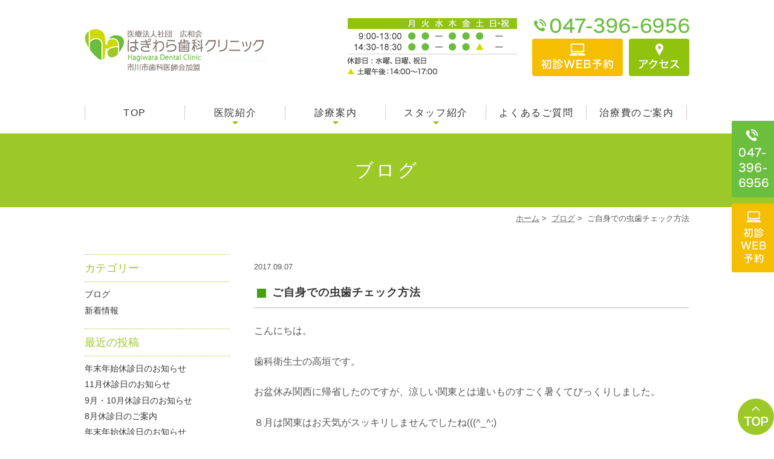

--- FILE ---
content_type: text/html; charset=UTF-8
request_url: https://www.hagiwaradc.com/blog/522/
body_size: 6544
content:
<!DOCTYPE html>
<html lang="ja">
<head>
<meta name="viewport" content="width=device-width,minimum-scale=1.0,maximum-scale=2.0,user-scalable=yes,initial-scale=1.0" />
<meta http-equiv="Content-Type" content="text/html; charset=UTF-8" />
<title>ご自身での虫歯チェック方法 | はぎわら歯科クリニック</title>


<!-- All in One SEO Pack 2.3.11 by Michael Torbert of Semper Fi Web Design[236,270] -->
<link rel="canonical" href="https://www.hagiwaradc.com/blog/522/" />
			<script>
			(function(i,s,o,g,r,a,m){i['GoogleAnalyticsObject']=r;i[r]=i[r]||function(){
			(i[r].q=i[r].q||[]).push(arguments)},i[r].l=1*new Date();a=s.createElement(o),
			m=s.getElementsByTagName(o)[0];a.async=1;a.src=g;m.parentNode.insertBefore(a,m)
			})(window,document,'script','//www.google-analytics.com/analytics.js','ga');

			ga('create', 'UA-128368815-1', 'auto');
			
			ga('send', 'pageview');
			</script>
<!-- /all in one seo pack -->
<link rel='dns-prefetch' href='//ajax.googleapis.com' />
<link rel='dns-prefetch' href='//s.w.org' />
<link rel="alternate" type="application/rss+xml" title="はぎわら歯科クリニック &raquo; フィード" href="https://www.hagiwaradc.com/feed/" />
<link rel="alternate" type="application/rss+xml" title="はぎわら歯科クリニック &raquo; コメントフィード" href="https://www.hagiwaradc.com/comments/feed/" />
<link rel="alternate" type="application/rss+xml" title="はぎわら歯科クリニック &raquo; ご自身での虫歯チェック方法 のコメントのフィード" href="https://www.hagiwaradc.com/blog/522/feed/" />
<link rel='stylesheet' id='contact-form-7-css'  href='https://www.hagiwaradc.com/wp-content/plugins/contact-form-7/includes/css/styles.css?ver=5.0.4' type='text/css' media='all' />
<link rel='stylesheet' id='jquery-ui-theme-css'  href='https://ajax.googleapis.com/ajax/libs/jqueryui/1.11.4/themes/smoothness/jquery-ui.min.css?ver=1.11.4' type='text/css' media='all' />
<link rel='stylesheet' id='jquery-ui-timepicker-css'  href='https://www.hagiwaradc.com/wp-content/plugins/contact-form-7-datepicker/js/jquery-ui-timepicker/jquery-ui-timepicker-addon.min.css?ver=4.9.26' type='text/css' media='all' />
<!-- Google Tag Manager -->
<script>(function(w,d,s,l,i){w[l]=w[l]||[];w[l].push({'gtm.start':
new Date().getTime(),event:'gtm.js'});var f=d.getElementsByTagName(s)[0],
j=d.createElement(s),dl=l!='dataLayer'?'&l='+l:'';j.async=true;j.src=
'https://www.googletagmanager.com/gtm.js?id='+i+dl;f.parentNode.insertBefore(j,f);
})(window,document,'script','dataLayer','GTM-N3X2RNR');</script>
<!-- End Google Tag Manager -->

	
	<!-- Global site tag (gtag.js) - Google Ads: 690018595 -->
<script async src="https://www.googletagmanager.com/gtag/js?id=AW-690018595"></script>
<script>
  window.dataLayer = window.dataLayer || [];
  function gtag(){dataLayer.push(arguments);}
  gtag('js', new Date());

  gtag('config', 'AW-690018595');
</script>

	  <script>
    window.addEventListener('load', function() {
    　var selectors =document.querySelectorAll('[href*="tel"]'); 
    　　selectors.forEach(function(selector){
    　　　selector.addEventListener('click',  function() {
      gtag('event', 'conversion', {'send_to': 'AW-690018595/Oc3qCLnY9rUBEKOyg8kC'});
   　　　 });
    　　});
    });
    </script>
	
	
	
</head>

<body  class=" blog single single-in-blog caegory-in-blog ">
<!-- Google Tag Manager (noscript) -->
<noscript><iframe src="https://www.googletagmanager.com/ns.html?id=GTM-N3X2RNR"
height="0" width="0" style="display:none;visibility:hidden"></iframe></noscript>
<!-- End Google Tag Manager (noscript) -->
<div id="header">
<div class="inner clearfix">
<div id="custom_html-2" class="widget_text headerinner"><div class="textwidget custom-html-widget"><h1><a href="https://www.hagiwaradc.com"><img src="https://www.hagiwaradc.com/wp-content/themes/originalstyle-1column/img/logo.png" alt="行徳駅徒歩10分・南行徳駅徒歩10分の歯医者【はぎわら歯科クリニック】"></a></h1>
<ul class="pc">
<li class="txt"><img class="" alt="診療時間　9:00-13:00　14:30-18:30　休診日 : 水曜、日曜、祝日 土曜午後：14:00～17:00" src="https://www.hagiwaradc.com/wp-content/themes/originalstyle-1column/img/header_time.png"></li>
<li class="tel"><img class="telimg" alt="Tel.047-396-6956" src="https://www.hagiwaradc.com/wp-content/themes/originalstyle-1column/img/header_tel.png">
<ul class="btn">
<li class="inq"><a href="https://www.hagiwaradc.com/contact/" onclick="ga('send', 'event', 'smartphone', 'phone-mail-tap', 'main');"><img alt="初診WEB予約" src="https://www.hagiwaradc.com/wp-content/themes/originalstyle-1column/img/header_btn01.png"></a></li>
<li class="inq"><a href="https://www.hagiwaradc.com/clinic/#a03_1"><img alt="アクセス" src="https://www.hagiwaradc.com/wp-content/themes/originalstyle-1column/img/header_btn02.png"></a></li>
</ul>
</li>
</ul>
<ul class="sp">
<li><a href="https://www.hagiwaradc.com"><img src="https://www.hagiwaradc.com/wp-content/themes/originalstyle-1column/img/sp_gnavi01.png" alt="HOME" /></a></li>
<li class="tel"><a href="tel:0473966956" onclick="ga('send', 'event', 'smartphone', 'phone-number-tap', 'main');"><img src="https://www.hagiwaradc.com/wp-content/themes/originalstyle-1column/img/sp_gnavi02.png" alt="TEL" /></a></li>
<li><a href="https://www.hagiwaradc.com/clinic/#a03_1"><img src="https://www.hagiwaradc.com/wp-content/themes/originalstyle-1column/img/sp_gnavi03.png" alt="アクセス" /></a></li>
<li><a href="https://www.hagiwaradc.com/contact/" onclick="ga('send', 'event', 'smartphone', 'phone-mail-tap', 'main');"><img src="https://www.hagiwaradc.com/wp-content/themes/originalstyle-1column/img/sp_gnavi04.png" alt="初診WEB予約" /></a></li>
<li id="toggle" class="sp"><a><img src="https://www.hagiwaradc.com/wp-content/themes/originalstyle-1column/img/sp_gnavi05.png" alt="MENU" /></a></li>
</ul></div></div></div>
</div>

<div id="nav">
<div class="inner">
<div class="textwidget custom-html-widget"><div class="menu-header-nav-container">
<ul class="menu" id="menu-header-nav">
<li class="nav01"><a href="https://www.hagiwaradc.com/">TOP</a></li>
<li class="has_children nav02"><a href="javascript:void(0)">医院紹介</a>
<ul class="sub-menu submenu-sp">
<li><a href="https://www.hagiwaradc.com/clinic/">医院紹介</a></li>
<li><a href="https://www.hagiwaradc.com/info/">診療内容</a></li>
<li><a href="https://www.hagiwaradc.com/clinic/#a02">当院の6つの特徴</a></li>
<li><a href="https://www.hagiwaradc.com/clinic/#a03_1">アクセス</a></li>
<li><a href="https://www.hagiwaradc.com/clinic/#a03_2">診療時間</a></li>
<li><a href="https://www.hagiwaradc.com/clinic/#a04">院内ツアー</a></li>
<li><a href="https://www.hagiwaradc.com/clinic/#a05">衛生管理について</a></li>
<li><a href="https://www.hagiwaradc.com/recruit">求人案内</a></li>
<li><a href="https://www.hagiwaradc.com/facilitystandards">施設基準に関する掲示</a></li>
</ul>
</li>

<li class="nav03"><span>診療案内</span>
<div class="submenu-wrap submenu-sp"><div class="submenu-inner">

<ul class="sub-menu">
<li><a href="https://www.hagiwaradc.com/dentistry/">虫歯治療</a></li>
<li><a href="https://www.hagiwaradc.com/periodontal/">歯周病治療</a></li>
<li><a href="https://www.hagiwaradc.com/child/">小児歯科</a></li>
<li class="last"><a href="https://www.hagiwaradc.com/pregnant/">マタニティ歯科</a></li>
<li><a href="https://www.hagiwaradc.com/dentist/">千葉県歯科医師会委託歯科口腔健康診査</a></li>
</ul>

<ul class="sub-menu">
<li><a href="https://www.hagiwaradc.com/implant/">インプラント</a></li>
<li><a href="https://www.hagiwaradc.com/denture/">入れ歯</a></li>
<li><a href="https://www.hagiwaradc.com/oral_surgery/">口腔外科</a></li>
<li class="last"><a href="https://www.hagiwaradc.com/prevention/">予防歯科</a></li>
<li class="last"><a href="https://www.hagiwaradc.com/anesthesia/">笑気ガス鎮静法</a></li>
</ul>

<ul class="sub-menu">
<li><a href="https://www.hagiwaradc.com/whitening/">ホワイトニング</a></li>
<li><a href="https://www.hagiwaradc.com/stuffing/">詰め物・被せ物</a></li>
<li><a href="https://www.hagiwaradc.com/orthodontic/">矯正歯科</a></li>
<li class="last"><a href="https://www.hagiwaradc.com/free_diagnosis/">市川市歯科検診</a></li>
<li><a href="https://www.hagiwaradc.com/orthodontic/">矯正歯科</a></li>
</ul>


</div></div>
</li>



<li class="has_children nav04"><a href="javascript:void(0)">スタッフ紹介</a>
<ul class="sub-menu submenu-sp">
<li><a href="https://www.hagiwaradc.com/clinic/#a01">院長紹介</a></li>
<li><a href="https://www.hagiwaradc.com/clinic/#a01_6">スタッフ紹介</a></li>
<li><a href="https://www.hagiwaradc.com/blog/">ブログ</a></li>
</ul>
</li>
<li class="nav05"><a href="https://www.hagiwaradc.com/qa/">よくあるご質問</a></li>
<li class="nav06"><a href="https://www.hagiwaradc.com/cost/">治療費のご案内</a></li>
</ul>
</div></div></div>
</div>
<div id="contents">
        <div class="page-title"><h2>ブログ</h2></div>
      <div class="bread_wrap">  				<ul class="bread">
		<li><a href="https://www.hagiwaradc.com">ホーム</a>&nbsp;&gt;&nbsp;</li>
		<li><a href="https://www.hagiwaradc.com/blog/">ブログ</a>&nbsp;&gt;&nbsp;</li><li></li>
		<li>ご自身での虫歯チェック方法</li>
		</ul>
  </div>
<div class="inner clearfix">
<div id="main" class="mainblock ">
            
<div class="entry-block clearfix block">
    <div class="dateBlock">2017.09.07</div>
	<h3>ご自身での虫歯チェック方法</h3>
	<div class="entry">
	<p class="contentstext">こんにちは。</p>
<p class="contentstext">歯科衛生士の高垣です。</p>
<p class="contentstext">お盆休み関西に帰省したのですが、涼しい関東とは違いものすごく暑くてびっくりしました。</p>
<p class="contentstext">８月は関東はお天気がスッキリしませんでしたね(((^_^;)</p>
<p class="contentstext">皆さま体調管理はしっかりとなさってくださいね。</p>
<p class="contentstext">さて、今回は毎日歯を磨いていると思うのですが、気がついたら虫歯になっていたなんてことがありませんか？<br />
その虫歯を手遅れにならないようにご自身でチェック出来たら、と思いましてご自身でのチェック方法を書いていきたいと思います。</p>
<ol>
<li>① 歯の表面や溝が黒くなっている。</li>
<li>② 欠けたり、穴になっている。</li>
<li>③ 歯の表面が部分的に白くなっている。</li>
<li>④ 冷たいもの、甘いもの、熱いものでしみる。</li>
<li>⑤ 食べ物やフロスがいつも同じ場所で引っ掛かる。</li>
<li>⑥ 舌で触ると引っ掛かった感じがする。</li>
</ol>
<p class="contentstext">虫歯だけではありませんが、上記の事が当てはまり、少しでも気になるところがあれば早目に歯科医院に、受診してみて下さいね。</p>
<p class="contentstext">虫歯は大きくなれば、治療の回数も増え、費用も時間もかかります。</p>
<p class="contentstext">歯の寿命を伸ばすためにも、我々も虫歯の早期発見に努めて行きたいと思います。</p>
<p class="contentstext">そのためにも歯になんの症状がなくても半年に一回は定期検診をオススメします。</p>
<div id="rightblock">
<p class="contentstext" style="text-align: right;">市川市行徳（福栄)　予防を中心に小児から入れ歯まで<br />
「いつでも頼れる街の歯医者さん」を目指す個室診療<br />
はぎわら歯科クリニック</p>
</div>
	</div>
 </div>

    </div>
<div id="aside">

	<div id="categories-2" class="blogsideinner"><h2 class="widgettitle">カテゴリー</h2>
		<ul>
	<li class="cat-item cat-item-3"><a href="https://www.hagiwaradc.com/blog/" >ブログ</a>
</li>
	<li class="cat-item cat-item-1"><a href="https://www.hagiwaradc.com/news/" >新着情報</a>
</li>
		</ul>
</div>		<div id="recent-posts-3" class="blogsideinner">		<h2 class="widgettitle">最近の投稿</h2>
		<ul>
											<li>
					<a href="https://www.hagiwaradc.com/news/1573/">年末年始休診日のお知らせ</a>
									</li>
											<li>
					<a href="https://www.hagiwaradc.com/news/1569/">11月休診日のお知らせ</a>
									</li>
											<li>
					<a href="https://www.hagiwaradc.com/news/1553/">9月・10月休診日のお知らせ</a>
									</li>
											<li>
					<a href="https://www.hagiwaradc.com/news/1544/">8月休診日のご案内</a>
									</li>
											<li>
					<a href="https://www.hagiwaradc.com/news/1524/">年末年始休診日のお知らせ</a>
									</li>
					</ul>
		</div><div id="archives-3" class="blogsideinner"><h2 class="widgettitle">月別投稿一覧</h2>
		<ul>
			<li><a href='https://www.hagiwaradc.com/date/2025/12/'>2025年12月</a></li>
	<li><a href='https://www.hagiwaradc.com/date/2025/11/'>2025年11月</a></li>
	<li><a href='https://www.hagiwaradc.com/date/2025/09/'>2025年9月</a></li>
	<li><a href='https://www.hagiwaradc.com/date/2025/07/'>2025年7月</a></li>
	<li><a href='https://www.hagiwaradc.com/date/2024/12/'>2024年12月</a></li>
	<li><a href='https://www.hagiwaradc.com/date/2024/10/'>2024年10月</a></li>
	<li><a href='https://www.hagiwaradc.com/date/2024/08/'>2024年8月</a></li>
	<li><a href='https://www.hagiwaradc.com/date/2024/04/'>2024年4月</a></li>
	<li><a href='https://www.hagiwaradc.com/date/2023/12/'>2023年12月</a></li>
	<li><a href='https://www.hagiwaradc.com/date/2023/10/'>2023年10月</a></li>
	<li><a href='https://www.hagiwaradc.com/date/2023/08/'>2023年8月</a></li>
	<li><a href='https://www.hagiwaradc.com/date/2023/04/'>2023年4月</a></li>
	<li><a href='https://www.hagiwaradc.com/date/2023/03/'>2023年3月</a></li>
	<li><a href='https://www.hagiwaradc.com/date/2023/02/'>2023年2月</a></li>
	<li><a href='https://www.hagiwaradc.com/date/2022/12/'>2022年12月</a></li>
	<li><a href='https://www.hagiwaradc.com/date/2022/09/'>2022年9月</a></li>
	<li><a href='https://www.hagiwaradc.com/date/2022/08/'>2022年8月</a></li>
	<li><a href='https://www.hagiwaradc.com/date/2022/05/'>2022年5月</a></li>
	<li><a href='https://www.hagiwaradc.com/date/2022/04/'>2022年4月</a></li>
	<li><a href='https://www.hagiwaradc.com/date/2021/12/'>2021年12月</a></li>
	<li><a href='https://www.hagiwaradc.com/date/2021/09/'>2021年9月</a></li>
	<li><a href='https://www.hagiwaradc.com/date/2021/07/'>2021年7月</a></li>
	<li><a href='https://www.hagiwaradc.com/date/2021/04/'>2021年4月</a></li>
	<li><a href='https://www.hagiwaradc.com/date/2021/03/'>2021年3月</a></li>
	<li><a href='https://www.hagiwaradc.com/date/2020/12/'>2020年12月</a></li>
	<li><a href='https://www.hagiwaradc.com/date/2020/09/'>2020年9月</a></li>
	<li><a href='https://www.hagiwaradc.com/date/2020/08/'>2020年8月</a></li>
	<li><a href='https://www.hagiwaradc.com/date/2020/06/'>2020年6月</a></li>
	<li><a href='https://www.hagiwaradc.com/date/2020/04/'>2020年4月</a></li>
	<li><a href='https://www.hagiwaradc.com/date/2020/03/'>2020年3月</a></li>
	<li><a href='https://www.hagiwaradc.com/date/2020/02/'>2020年2月</a></li>
	<li><a href='https://www.hagiwaradc.com/date/2019/12/'>2019年12月</a></li>
	<li><a href='https://www.hagiwaradc.com/date/2019/11/'>2019年11月</a></li>
	<li><a href='https://www.hagiwaradc.com/date/2019/10/'>2019年10月</a></li>
	<li><a href='https://www.hagiwaradc.com/date/2019/09/'>2019年9月</a></li>
	<li><a href='https://www.hagiwaradc.com/date/2019/08/'>2019年8月</a></li>
	<li><a href='https://www.hagiwaradc.com/date/2019/07/'>2019年7月</a></li>
	<li><a href='https://www.hagiwaradc.com/date/2019/05/'>2019年5月</a></li>
	<li><a href='https://www.hagiwaradc.com/date/2019/04/'>2019年4月</a></li>
	<li><a href='https://www.hagiwaradc.com/date/2019/03/'>2019年3月</a></li>
	<li><a href='https://www.hagiwaradc.com/date/2019/02/'>2019年2月</a></li>
	<li><a href='https://www.hagiwaradc.com/date/2019/01/'>2019年1月</a></li>
	<li><a href='https://www.hagiwaradc.com/date/2018/12/'>2018年12月</a></li>
	<li><a href='https://www.hagiwaradc.com/date/2018/11/'>2018年11月</a></li>
	<li><a href='https://www.hagiwaradc.com/date/2018/10/'>2018年10月</a></li>
	<li><a href='https://www.hagiwaradc.com/date/2018/09/'>2018年9月</a></li>
	<li><a href='https://www.hagiwaradc.com/date/2018/08/'>2018年8月</a></li>
	<li><a href='https://www.hagiwaradc.com/date/2018/07/'>2018年7月</a></li>
	<li><a href='https://www.hagiwaradc.com/date/2018/06/'>2018年6月</a></li>
	<li><a href='https://www.hagiwaradc.com/date/2018/05/'>2018年5月</a></li>
	<li><a href='https://www.hagiwaradc.com/date/2018/04/'>2018年4月</a></li>
	<li><a href='https://www.hagiwaradc.com/date/2018/03/'>2018年3月</a></li>
	<li><a href='https://www.hagiwaradc.com/date/2018/02/'>2018年2月</a></li>
	<li><a href='https://www.hagiwaradc.com/date/2018/01/'>2018年1月</a></li>
	<li><a href='https://www.hagiwaradc.com/date/2017/12/'>2017年12月</a></li>
	<li><a href='https://www.hagiwaradc.com/date/2017/11/'>2017年11月</a></li>
	<li><a href='https://www.hagiwaradc.com/date/2017/10/'>2017年10月</a></li>
	<li><a href='https://www.hagiwaradc.com/date/2017/09/'>2017年9月</a></li>
	<li><a href='https://www.hagiwaradc.com/date/2017/08/'>2017年8月</a></li>
	<li><a href='https://www.hagiwaradc.com/date/2017/07/'>2017年7月</a></li>
	<li><a href='https://www.hagiwaradc.com/date/2017/06/'>2017年6月</a></li>
	<li><a href='https://www.hagiwaradc.com/date/2017/05/'>2017年5月</a></li>
	<li><a href='https://www.hagiwaradc.com/date/2017/04/'>2017年4月</a></li>
	<li><a href='https://www.hagiwaradc.com/date/2017/03/'>2017年3月</a></li>
	<li><a href='https://www.hagiwaradc.com/date/2017/02/'>2017年2月</a></li>
	<li><a href='https://www.hagiwaradc.com/date/2014/09/'>2014年9月</a></li>
	<li><a href='https://www.hagiwaradc.com/date/2014/08/'>2014年8月</a></li>
		</ul>
		</div>
<div id="custom_html-4" class="widget_text sideinner"><div class="textwidget custom-html-widget"><div class="inq">
<img src="https://www.hagiwaradc.com/wp-content/themes/originalstyle-1column/img/side01.png" alt="TEL:047-396-6956" onclick="ga('send', 'event', 'smartphone', 'phone-number-tap', 'main');"
><a href="https://www.hagiwaradc.com/contact/" onclick="ga('send', 'event', 'smartphone', 'phone-mail-tap', 'main');"
><img src="https://www.hagiwaradc.com/wp-content/themes/originalstyle-1column/img/side02.png" alt="初診WEB予約"></a></div><div class="inq01 pc"><a href="#header"><img src="https://www.hagiwaradc.com/wp-content/themes/originalstyle-1column/img/pagetop.png" alt="一番上に戻る"></a></div></div></div>
</div></div>
</div>

<div class="" id="footer">
<div class="inner clearfix ">
<div id="custom_html-3" class="widget_text footerinner"><div class="textwidget custom-html-widget"><div class="menu-footer-nav-container clearfix">
<ul id="menu-footer-nav" class="menu">
<li class="menu-item-has-children"><span class="title">HOME</span>
<ul class="sub-menu">
<li><a href="https://www.hagiwaradc.com/">HOME</a></li>
<li><a href="https://www.hagiwaradc.com/clinic/">クリニック紹介</a></li>
<li><a href="https://www.hagiwaradc.com/clinic/#a01">院長挨拶</a></li>
<li><a href="https://www.hagiwaradc.com/clinic/#a01_6">スタッフ紹介</a></li>
<li><a href="https://www.hagiwaradc.com/clinic/#a02">はぎわら歯科の特徴</a></li>
<li><a href="https://www.hagiwaradc.com/clinic/#a04">院内ツアー</a></li>
<li><a href="https://www.hagiwaradc.com/clinic/#a03">診療時間・アクセス</a></li>
<li><a href="https://www.hagiwaradc.com/clinic/#a05">衛生管理について</a></li>
	<li><a href="https://www.hagiwaradc.com/recruit/">求人案内</a></li>
<li><a href="https://www.hagiwaradc.com/facilitystandards">施設基準に関する掲示</a></li>
<li><a href="https://www.hagiwaradc.com/sitemap/">サイトマップ</a></li>
</ul>
</li>
<li class="menu-item-has-children"><span class="title">MENU</span>
<ul class="sub-menu">
<li><a href="https://www.hagiwaradc.com/info/">診療内容</a></li>
<li><a href="https://www.hagiwaradc.com/dentistry/">一般歯科</a></li>
<li><a href="https://www.hagiwaradc.com/child/">小児歯科</a></li>
<li><a href="https://www.hagiwaradc.com/pregnant/">マタニティ歯科</a></li>
<li><a href="https://www.hagiwaradc.com/prevention/">予防歯科</a></li>
<li><a href="https://www.hagiwaradc.com/orthodontic/">矯正歯科</a></li>
<li><a href="https://www.hagiwaradc.com/stuffing/">詰め物・被せ物</a></li>
<li><a href="https://www.hagiwaradc.com/whitening/">ホワイトニング</a></li>
<li><a href="https://www.hagiwaradc.com/implant/">インプラント</a></li>
<li><a href="https://www.hagiwaradc.com/oral_surgery/">口腔外科</a></li>
<li><a href="https://www.hagiwaradc.com/denture/">入れ歯</a></li>
<li><a href="https://www.hagiwaradc.com/free_diagnosis/">市川市歯科検診</a></li>
<li><a href="https://www.hagiwaradc.com/dentist/">千葉県歯科医師会委託歯科口腔健康診査</a></li>
</ul>
</li>
<li class="menu-item-has-children">
<ul class="sub-menu">
<li><a href="https://www.hagiwaradc.com/cost/">治療費について</a></li>
<li><a href="https://www.hagiwaradc.com/qa/">よくあるご質問</a></li>
<li><a href="https://www.hagiwaradc.com/blog/">ブログ</a></li>
</ul>
</li>
</ul><div class="footerinner">
<div class="textwidget"><div class="footer_access">
<p><img src="https://www.hagiwaradc.com/wp-content/themes/originalstyle-1column/img/footer_logo.png" alt="はぎわら歯科クリニック"></p>
<table class="footer_table table01">
	<tr>
		<th>医院名</th>
		<td>はぎわら歯科クリニック</td>
	</tr>
	<tr>
		<th>電話番号</th>
		<td>047-396-6956</td>
	</tr>
	<tr>
		<th>住所</th>
		<td>〒272-0137<br>千葉県市川市福栄2丁目-11-15　　　「行徳」駅、「南行徳」駅から徒歩10分</td>
	</tr>
</table>
<p class="f_bn"><a href="https://www.mammy-dc.com/" target="_blank"><img src="https://www.hagiwaradc.com/wp-content/themes/originalstyle-1column/img/footer_bn01.png" alt="マミー歯科クリニック"></a></p>
<p class="f_bn"><img src="https://www.hagiwaradc.com/wp-content/themes/originalstyle-1column/img/footer_bn02.png" alt="はぎわら歯科グループ　"></p>
</div>
</div>
</div>
</div>
<div class="p_01">&copy;行徳の歯医者・歯科｜はぎわら歯科クリニック</div>
<div class="btm_inq sp">
<div class="inq01"><a href="#header"><img src="https://www.hagiwaradc.com/wp-content/themes/originalstyle-1column/img/pagetop.png" alt="一番上に戻る"></a></div>
<div class="clearfix">
<a href="tel:0473966956" onclick="ga('send', 'event', 'smartphone', 'phone-mail-tap', 'main');"><img src="https://www.hagiwaradc.com/wp-content/themes/originalstyle-1column/img/sp_bottom01.png" alt="Tel.047-396-6956"></a>
<a href="https://www.hagiwaradc.com/contact/" onclick="ga('send', 'event', 'smartphone', 'phone-mail-tap', 'main');"><img src="https://www.hagiwaradc.com/wp-content/themes/originalstyle-1column/img/sp_bottom02.png" alt="初診WEB予約"></a>
</div>
</div></div></div></div>
</div>
<link rel='stylesheet' id='slick-style-css'  href='https://www.hagiwaradc.com/wp-content/themes/originalstyle-1column/css/slick.css?ver=4.9.26' type='text/css' media='all' />
<link rel='stylesheet' id='simplelightbox-style-css'  href='https://www.hagiwaradc.com/wp-content/themes/originalstyle-1column/css/simplelightbox.min.css?ver=4.9.26' type='text/css' media='all' />
<link rel='stylesheet' id='originalstylecommon-style-css'  href='https://www.hagiwaradc.com/wp-content/themes/originalstyle-1column/common.css?ver=4.9.26' type='text/css' media='all' />
<link rel='stylesheet' id='originalstyle-style-css'  href='https://www.hagiwaradc.com/wp-content/themes/originalstyle-1column/style.css?ver=4.9.26' type='text/css' media='all' />
<link rel='stylesheet' id='originalstyleindex-style-css'  href='https://www.hagiwaradc.com/wp-content/themes/originalstyle-1column/index.css?ver=4.9.26' type='text/css' media='all' />
<script type='text/javascript' src='https://ajax.googleapis.com/ajax/libs/jquery/1.10.1/jquery.min.js?ver=1.10.1'></script>
<script type='text/javascript'>
/* <![CDATA[ */
var wpcf7 = {"apiSettings":{"root":"https:\/\/www.hagiwaradc.com\/wp-json\/contact-form-7\/v1","namespace":"contact-form-7\/v1"},"recaptcha":{"messages":{"empty":"\u3042\u306a\u305f\u304c\u30ed\u30dc\u30c3\u30c8\u3067\u306f\u306a\u3044\u3053\u3068\u3092\u8a3c\u660e\u3057\u3066\u304f\u3060\u3055\u3044\u3002"}}};
/* ]]> */
</script>
<script type='text/javascript' src='https://www.hagiwaradc.com/wp-content/plugins/contact-form-7/includes/js/scripts.js?ver=5.0.4'></script>
<script type='text/javascript' src='https://www.hagiwaradc.com/wp-includes/js/jquery/ui/core.min.js?ver=1.11.4'></script>
<script type='text/javascript' src='https://www.hagiwaradc.com/wp-includes/js/jquery/ui/datepicker.min.js?ver=1.11.4'></script>
<script type='text/javascript'>
jQuery(document).ready(function(jQuery){jQuery.datepicker.setDefaults({"closeText":"\u9589\u3058\u308b","currentText":"\u4eca\u65e5","monthNames":["1\u6708","2\u6708","3\u6708","4\u6708","5\u6708","6\u6708","7\u6708","8\u6708","9\u6708","10\u6708","11\u6708","12\u6708"],"monthNamesShort":["1\u6708","2\u6708","3\u6708","4\u6708","5\u6708","6\u6708","7\u6708","8\u6708","9\u6708","10\u6708","11\u6708","12\u6708"],"nextText":"\u6b21","prevText":"\u524d","dayNames":["\u65e5\u66dc\u65e5","\u6708\u66dc\u65e5","\u706b\u66dc\u65e5","\u6c34\u66dc\u65e5","\u6728\u66dc\u65e5","\u91d1\u66dc\u65e5","\u571f\u66dc\u65e5"],"dayNamesShort":["\u65e5","\u6708","\u706b","\u6c34","\u6728","\u91d1","\u571f"],"dayNamesMin":["\u65e5","\u6708","\u706b","\u6c34","\u6728","\u91d1","\u571f"],"dateFormat":"yy\u5e74mm\u6708d\u65e5","firstDay":1,"isRTL":false});});
</script>
<script type='text/javascript' src='https://ajax.googleapis.com/ajax/libs/jqueryui/1.11.4/i18n/datepicker-ja.min.js?ver=1.11.4'></script>
<script type='text/javascript' src='https://www.hagiwaradc.com/wp-content/plugins/contact-form-7-datepicker/js/jquery-ui-timepicker/jquery-ui-timepicker-addon.min.js?ver=4.9.26'></script>
<script type='text/javascript' src='https://www.hagiwaradc.com/wp-content/plugins/contact-form-7-datepicker/js/jquery-ui-timepicker/i18n/jquery-ui-timepicker-ja.js?ver=4.9.26'></script>
<script type='text/javascript' src='https://www.hagiwaradc.com/wp-includes/js/jquery/ui/widget.min.js?ver=1.11.4'></script>
<script type='text/javascript' src='https://www.hagiwaradc.com/wp-includes/js/jquery/ui/mouse.min.js?ver=1.11.4'></script>
<script type='text/javascript' src='https://www.hagiwaradc.com/wp-includes/js/jquery/ui/slider.min.js?ver=1.11.4'></script>
<script type='text/javascript' src='https://www.hagiwaradc.com/wp-includes/js/jquery/ui/button.min.js?ver=1.11.4'></script>
<script type='text/javascript' src='https://www.hagiwaradc.com/wp-content/plugins/contact-form-7-datepicker/js/jquery-ui-sliderAccess.js?ver=4.9.26'></script>
<script type='text/javascript' src='https://www.hagiwaradc.com/wp-content/themes/originalstyle-1column/js/script.js?ver=4.9.26'></script>
<script type='text/javascript' src='https://www.hagiwaradc.com/wp-content/themes/originalstyle-1column/js/slick.js?ver=4.9.26'></script>
<script type='text/javascript' src='https://www.hagiwaradc.com/wp-content/themes/originalstyle-1column/js/simple-lightbox.min.js?ver=4.9.26'></script>
<script type='text/javascript' src='https://www.hagiwaradc.com/wp-content/themes/originalstyle-1column/js/loop.js?ver=4.9.26'></script>
<script type="text/javascript">
$('.slider').slick({
 autoplay: true,
   arrows: true,
fade: true,
   centerMode: true,
   centerPadding: '20%',
      responsive: [{
          breakpoint: 2000,
          settings: {
   centerPadding: '8%',
          }
      }, {
          breakpoint: 2000,
          settings: {
             arrows: false,
              centerMode: false,

          }
      }]
});
</script>
<script>
  $('.thumb-item').slick({
    infinite: true,
autoplaySpeed: 5000, //オートプレイの切り替わり時間
    slidesToShow: 1,
    slidesToScroll: 1,
    arrows: false,
    fade: true,
    autoplay:true, //自動再生
    asNavFor: '.thumb-item-nav' //サムネイルのクラス名
  });
  $('.thumb-item-nav').slick({
    infinite: true,
autoplaySpeed: 5000, //オートプレイの切り替わり時間
    slidesToShow: 4,
    slidesToScroll: 1,
    autoplay:true, //自動再生
    asNavFor: '.thumb-item', //スライダー本体のクラス名
    focusOnSelect: true,
  });

</script>
</body>
</html>

--- FILE ---
content_type: text/css
request_url: https://www.hagiwaradc.com/wp-content/themes/originalstyle-1column/common.css?ver=4.9.26
body_size: 5572
content:
@charset "UTF-8";
/*
Theme Name:Original Style - 1column
Version:1.1
2016.11.05
header,nav,footerなどの構成の指定
*/

/*===================
 Reset
===================*/

html, body, div, span, applet, object, iframe,
h1, h2, h3, h4, h5, h6, p, blockquote, pre,
a, abbr, acronym, address, big, cite, code,
del, dfn, em, img, ins, kbd, q, s, samp,
small, strike, strong, sub, sup, tt, var,
b, u, i, center,
dl, dt, dd, ol, ul, li,
fieldset, form, label, legend,
table, caption, tbody, tfoot, thead, tr, th, td,
article, aside, canvas, details, embed,
figure, figcaption, footer, header, hgroup,
menu, nav, output, ruby, section, summary,
time, mark, audio, video {
margin: 0;
padding: 0;
border: 0;
font-size: 100%;
font: inherit;
vertical-align: baseline;
}
body {
line-height: 1;
-webkit-text-size-adjust:100%;
}
ol, ul {
list-style: none;
}
blockquote, q {
quotes: none;
}
blockquote:before, blockquote:after,
q:before, q:after {
content: '';
content: none;
}
table {
border-collapse: collapse;
border-spacing: 0;
}
@media screen and (min-width: 768px) {
	a[href^="tel:"] {
		pointer-events: none;
	}
}
/*===================
 Native
===================*/

/* editor */

.mainblock p,
.mce-content-body p {
    display: block;
    margin:0 0 1.4em;
}
strong { font-weight: bold; }
em { font-style: italic; }
blockquote {
    display: block;
    -webkit-margin-before: 1em;
    -webkit-margin-after: 1em;
    -webkit-margin-start: 40px;
    -webkit-margin-end: 40px;
}

/**/img[class*="wp-image-"],
img[class*="attachment-"] {
    height: auto;
    max-width: 100%;
}

/* clearfix */

.clearfix {
    overflow: hidden;
    zoom: 1;
}
.clearfix:after {
    content: "";
    display: block;
    clear: both;
}

body {
	font-family:"メイリオ", Meiryo,"ヒラギノ角ゴ Pro W3", "Hiragino Kaku Gothic Pro",  "ＭＳ Ｐゴシック", "MS PGothic", sans-serif;
	color:#555555;
	line-height:1.8em;
	letter-spacing:0;
	font-size:16px;
}
a:focus, *:focus { outline:none; }

a,
a img {
	-webkit-transition: none;
	transition: none;
}
a ,
a:visited {
	color:#ff0000;
}
a:hover {
	text-decoration:none;
}
a:hover img {
	opacity: 0.7;
	-moz-opacity: 0.7;
	filter: alpha(opacity=70);
 	cursor:pointer;
}

img {
	max-width:100%;
	max-height:100%;
}

/*==========================
	base
==========================*/

#header > .inner, #nav > .inner,
#contents > .inner,
#footer .inner {/* コンテンツ幅 */
	width:1000px;
	margin:0 auto;
	max-width:96%;
}

/*==========================
	#header
==========================*/

#header {
	box-sizing:border-box;
}
#header h1 {
    display: block;
    float: left;
    max-width: 30.7%;
    width: 307px;
    padding-top: 10px;
}
#header h1 img { width:100%;}
#header h1 a:hover img {
	opacity: 1;
	-moz-opacity: 1;
	filter: alpha(opacity=100);
}

.headerinner ul.pc {
	float:right;
	overflow:hidden;
	width:566px;
	max-width:56.6%;
	box-sizing:border-box;
	text-align:right;
}
.headerinner ul img { display:block;}
.headerinner .txt {
	float:left;
	width:49.646643109%;
}
.headerinner .txt img { width:281px;}
.headerinner .tel {
	float:right;
	width:45.936395759%;
	padding-top:0;
}
.headerinner .tel img.telimg {
	width:260px;
}
.headerinner .inq {
    padding-top: 8px;
    float: left;
    width: 57.692307692%;
    max-width: 150px;
}
.headerinner .inq:last-child {
	float:right;
	width:38.461538461%;
	max-width:100px;
}
.headerinner .inq .access {
	width:90px;
	max-width:32.15%;
	float:left;
}
.headerinner .inq .btn {
	width:183px;
	max-width:65.4%;
	float:right;
}

/*==========================
	#nav
==========================*/

.menu-sp-nav-container {/* スマホ用メニューを隠す */
	display:none;
}
.fixed {/* javascript用 */
	position: fixed;
	top: 0;
}
#nav {
	background:#fff;
	box-sizing:border-box;
}

/*==========================
	#contents
==========================*/

/* H2タイトル -------------*/
.page-title {
	overflow:hidden;
	position:relative;
	background:#9dc928;
	text-align:center;
	padding:40px 0;
}
.page-title h2 {
	 color:#fff;
	font-size:30px;
	letter-spacing:0.15em;
	font-weight:normal;
	position:relative;
	line-height:1.4em;
}
/* パンくず -------------*/
.bread_wrap {
	margin-bottom:2.5em;
}
.home .bread_wrap { margin-bottom:0;}
.bread_wrap .bread {
	box-sizing:border-box;
	margin-left:auto;
	margin-right:auto;
	width:1000px;
	max-width:96%;
}
.bread {
	padding:0.4em 0 0.4em;
	font-size:82%;/*13px*/
	margin-bottom:0.5em;
	text-align:right;
}
.bread li {
	display:inline-block;
	line-height:1.3em;
}
.bread li a {
	color:#666;
}
.bread li a:hover {
	text-decoration:none;
}

/* コンテンツの下部余白 -------------*/

.mainblock.under {
	padding-bottom:3em;
}

/*==========================
	#aside
==========================*/

/*==========================
	.contentbottom
==========================*/

.contentbottom {
	text-align:center;
}
.contentbottom .contact-bn {
	text-align:center;
}
.contentbottom .contact-bn a {
	display:inline-block;
	margin:0 0.5% ;
	width:280px;
	max-width:96%;
}

/*==========================
	#footer
==========================*/

.bnr {
	padding:40px 0 0;
}
.bnr a {
	display:inline-block;
	margin:0 0.5% 0;
	width:360px;
	max-width:46%;
}

#footer {
	padding:3em 0 0.5em;
	text-align:left;
	background:#fff;
	color:#333333;
	font-size:15px;
}
#footer li.menu-item-has-children {
	margin-bottom:2em;
}
#menu-footer-nav li.menu-item-has-children > .nav_title {
	font-size:22px;
	pointer-events: none;
	color:#ff0000;
}

#footer .sub-menu {
	font-size:15px;
	margin-bottom:1.2em;
	margin-top:1em;
	display: block !important;
	background:none;
}
#footer .sub-menu li{
	line-height:1.4;
	font-size:15px;
	position:relative;
	margin-bottom:0.7em;
	padding-left:14px;
}
#footer .sub-menu li::before {
	position:absolute;
	content:"＞";
	left:0;
	top: 0;
}
#footer li a {
	text-decoration:none;
	color:#555;
}
#footer li a:hover {
	color:#555;
	text-decoration:underline;
}
.footer_access p {
	margin-bottom:1em;
	line-height:1.6;
	font-size:15px;
}
.footer_access a{
	color:#555;
	text-decoration:none;
}
.footer_access a:hover{
	color:#555;
	text-decoration:underline;
}
.footer_access p.logo {
	margin-bottom:1em;
}

#footer .googlemap iframe {
	border:1px solid #ccc;
	box-sizing:border-box;
}
#footer p.map_p{
	text-align:right;
}
#footer p.map_p a{
	text-decoration:underline;
}
#footer p.map_p a:hover{
	text-decoration:none;
}
#footer table.f_table{
	margin:0 0 20px;
}
#footer table.f_table th{
	width:30%;
}
.copyright {/**/
	text-align:center;
	padding: 0em 0 1.2em;
	font-size:14px;
	color:#555;
	background:#f1f1f1;
}

#footer .p_01 {
    text-align: center;
    color: #666666;
    padding: 1em 0 0.5em;
    line-height: 1.4;
}
#footer .f_bn{
	margin-bottom:0;
}
/********************************
	Responsive
*********************************/

@media screen and (min-width: 768px) {/* タブレットまで */

.sp { display:none !important;}
.telbtn { display:none;}

/*==========================
	base
==========================*/

/*-- 2カラム時の設定 ------------
#main {
	width:720px;
	float:right;
}
#aside {
	width:240px;
	float:left;
	margin-bottom:20px;
}
--------------*/

/*==========================
	#header
==========================*/
#header {
	padding:30px 0 30px;
	top:0;
	left:0;
	width:100%;
	z-index:100;
}
/*==========================
	#nav
==========================*/
#nav {
	left:0;
	width:100%;
	z-index:100;
	box-sizing:content-box;
	background:#fff;
	padding:0 0 10px;
}
#nav .inner {
	height:50px;
}

/* PC用グローバルナビゲーション */
#nav li {
	box-sizing:border-box;
}
#nav a ,
#menu-header-nav > li > span {
	text-decoration:none;
	display:block;
	text-align:center;
	background-repeat:no-repeat;
	line-height:1.35em;
	box-sizing:border-box;
	-webkit-transition: 200ms;
	transition: 200ms;
}
#menu-header-nav > li {
	width:16.6%;
	position:relative;
	float:left;
}
#menu-header-nav > li > a,
#menu-header-nav > li > span{/**/
	font-size:16px;
	height: 50px;
	box-sizing:border-box;
	padding:15px 4px 0;
	color:#333;
	letter-spacing:0.1em;
	position: relative;
	z-index: 20000;
	background-color:none;
	line-height:1.4em;
}
/*#menu-header-nav > li.nav01 > a {
	background-image:url(img/nav_home.png) ;
	background-position:center;
	background-repeat:no-repeat;
	text-indent:-9px;
}*/

#menu-header-nav > li > a::before,
#menu-header-nav > li > a::after,
#menu-header-nav > li > span::before,
#menu-header-nav > li > span::after{
    position: absolute;
    content: "";
    right: 0;
    top: 13px;
    height: 24px;
    width: 1px;
    background: #d6ccc4;
}
#menu-header-nav > li.nav01 > a::before {
	left:0;
}
#menu-header-nav > li > a:hover, #menu-header-nav > li:hover > a > span ,#menu-header-nav > li > span:hover{
    color: #333;
    cursor: pointer;
    background-color: #f9fae2;
}
#menu-header-nav li {
	-moz-transition: .2s;
	-webkit-transition: .2s;
	-o-transition: .2s;
	-ms-transition: .2s;
	transition: .2s;
}
#menu-header-nav ul.sub-menu {
	position: absolute;
	padding: 0;
	background:none;
	z-index:9;
	top:0;
	left:-10%;
	width:120%;
	box-sizing:border-box;
	text-align:center;
	-moz-transition: .2s;
	-webkit-transition: .2s;
	-o-transition: .2s;
	-ms-transition: .2s;
	transition: .2s;
}
#menu-header-nav > li > ul.sub-menu {
	height:auto;
	overflow:hidden;
}
#menu-header-nav > li:hover > ul.sub-menu {
    height: auto;
    top: 50px;
    padding-top: 0;
    padding-bottom: 0;
    background: #f8f9db;
}
#menu-header-nav > li > ul.sub-menu > li{
  width: 100%;
  height: 0;
}
#menu-header-nav > li:hover > ul.sub-menu > li {
	float:none;
	height:auto;
	border-top: 1px solid #ffffff;
}

#menu-header-nav > li > ul.sub-menu > li a {
    font-size: 14px;
    text-align: center;
    text-indent: inherit;
    color: #444;
    padding: 12px 5px 11px;
    display: block;
}
#menu-header-nav ul.sub-menu li a:hover {
    color: #444;
    background-color: #deecbb;
}
#nav li > a,
#nav li > span {position:relative;}

#nav li.has_children > a::after {
    position: absolute;
    bottom: 3px;
    left: 50%;
    margin: 0 0 0 -5px;
    width: 0px;
    height: 0px;
    content: "";
    border: 5px solid transparent;
    border-top: 5px solid #fdf380;
    background: none;
}

/* サブ */
#nav .nav03 li > a{
    position: relative;
    border-right:none;
}
#nav .nav03 li:first-child > a{
    border-left: none;
}
#menu-header-nav > li.nav03{
    width: 16.6%;
    float: left;
    position: inherit;
}
#menu-header-nav li .submenu-wrap {
	height:0;
	overflow:hidden;
}
#menu-header-nav li:hover .submenu-wrap {
    display: block;
    position: absolute;
    width: 100%;
    left: 0;
    z-index: 4;
    background: #f8f9db;
    overflow: hidden;
    height: auto;
    padding-bottom: 1em;
    padding-top: 1em;
    border-top: 1px solid #d9e2f2;
}
#menu-header-nav li .submenu-wrap .submenu-inner {
	width:1000px;
	max-width:96%;
	margin:0 auto 0;
	overflow:hidden;
}
#menu-header-nav li .submenu-wrap .menutitle {
	text-align:left;
	overflow:hidden;
	display:block;
	font-size:15px;
	top:0;
	height:0;
	position:relative;
	padding-left:22px;
	font-weight:bold;
	margin-bottom:10px;
	margin-left:10px;
	margin-right:10px;
  -moz-transition: .2s;
  -webkit-transition: .2s;
  -o-transition: .2s;
  -ms-transition: .2s;
  transition: .2s;
}
#menu-header-nav li .submenu-wrap .menutitle::before {
	position: absolute;
	content:"";
	width: 6px;
	height: 6px;
	top: 23px;
	left: 5px;
	border-top: solid 2px #ff8000;
	border-right: solid 2px #ff8000;
	-webkit-transform: rotate(45deg);
	-ms-transform: rotate(45deg);
	transform: rotate(45deg);
}
#menu-header-nav li .submenu-wrap .menutitle a {
    display: inline;
    background: none;
    color: #412817;
    padding: 0;
}
#menu-header-nav li .submenu-wrap .menutitle a:hover {	color:#ff8000;}
#menu-header-nav li:hover .submenu-wrap .menutitle {
    height: auto;
    top: 0px;
    padding-bottom: 10px;
    padding-top: 15px;
    border-bottom: 1px solid #ccc;
}
#menu-header-nav .submenu-wrap  ul.sub-menu {
	position:relative;
	float:left;
	width:50%;
	background:none;
	margin-left:0;
	text-align:left;
	box-sizing:border-box;
	padding-left:10px;
	padding-right:10px;
}
#menu-header-nav .nav03 .submenu-wrap  ul.sub-menu{
	width:33.3%;
}
#menu-header-nav .submenu-wrap ul.sub-menu li {
	position:relative;
	padding-left:1em;
	font-size:14px;
}
#menu-header-nav .submenu-wrap ul.sub-menu li.submenu-title {
	padding-left:0.4em;
	font-weight:bold;
	font-size:15px;
}
#menu-header-nav .submenu-wrap ul.sub-menu li.submenu-title::before { display:none;}
#menu-header-nav .submenu-wrap ul.sub-menu li::before {
    position: absolute;
    content: "";
    width: 5px;
    height: 5px;
    top: 10px;
    left: 5px;
    border-top: solid 1px #4a3e3c;
    border-right: solid 1px #4a3e3c;
    -webkit-transform: rotate(45deg);
    -ms-transform: rotate(45deg);
    transform: rotate(45deg);
}
#menu-header-nav .submenu-wrap ul.sub-menu li a {
    background: none;
    color: #4a3e3c;
    text-align: left;
    padding: 0.3em 0.2em 0.3em;
	font-size:15px;
}
#menu-header-nav .submenu-wrap ul.sub-menu li a:hover {	text-decoration:underline;}
#menu-header-nav ul.sub-menu {
    position: absolute;
    padding: 0;
    z-index: 9999;
    top: 0;
    left: 0;
    width: 100%;
    box-sizing: border-box;
    text-align: center;
    -moz-transition: .2s;
    -webkit-transition: .2s;
    -o-transition: .2s;
    -ms-transition: .2s;
    transition: .2s;
}
#menu-header-nav > li > ul.sub-menu a {
	border-bottom:1px solid #fbf9f3;
}
#menu-header-nav li ul li{
  width: 100%;
  height: 0;
}
#menu-header-nav > li:hover ul li {
	float:none;
	height:auto;
}
#nav li > a,
#nav li > span {position:relative;}

#nav li.has_children > a::after, #nav li.nav03 > span::after{
    position: absolute;
    top: 40px;
    right: 50%;
    margin-right:-5px;
    width: 0px;
    height: 0px;
    content: "";
    border: 5px solid transparent;
    border-top: 5px solid #91c30e;
    background: none;
}
#menu-header-nav .submenu-wrap ul.sub-menu li.subnav_ttl {
    font-weight: bold;
    padding-left: 0;
    margin: 0 0 5px;
}
#menu-header-nav .submenu-wrap ul.sub-menu li.subnav_ttl span{
	border-right:none;
	color:#4a3e3c;
}
#menu-header-nav .submenu-wrap ul.sub-menu li.subnav_ttl:before {
    display:none;
}
#menu-header-nav > li > a .nav_span, #menu-header-nav > li > span .nav_span {
    display: block;
    font-size: 10px;
    color: #fff;
    line-height: 1.4;
}
#menu-header-nav .submenu-wrap ul.sub-menu li.nav_ttl {
    font-weight: bold;
    padding-left: 0;
    margin: 0 0 5px;
}
#menu-header-nav .submenu-wrap ul.sub-menu li.nav_ttl span{
	border-right:none;
	color:#4a3e3c;
}
#menu-header-nav .submenu-wrap ul.sub-menu li.nav_ttl:before {
    display:none;
}

/*==========================
	#contents
==========================*/

/* コンテンツのmin-height -------------*/

#contents #main {
	min-height:600px;
}

/*==========================
	#aside
==========================*/

#aside .inq { /* サイド固定バナー */
	position:fixed;
	top:200px;
	right:0;
	width:70px;
	z-index:5;
}
#aside .inq a {
	display:block;
	margin-top:10px;
}

#aside .inq a:hover img {
	opacity: 0.8;
	-moz-opacity: 0.8;
	filter: alpha(opacity=80);
}
#aside .inq01 {
    position: fixed;
    bottom: 0px;
    right: 0;
    z-index: 100;
}
/*-- ブログページ ------------*/

.archive #main,
.single #main {
	float:right;
	width:72%;
}
.archive #aside,
.single #aside {
	float:left;
	width:24%;
}

/*==========================
	.contentbottom
==========================*/

.contentbottom .contact-bn a {
	max-width:45%;
}

/*==========================
	#footer
==========================*/

#footer #menu-footer-nav {
    float: left;
    width: 65%;
    box-sizing: border-box;
    padding-right: 1.4%;
}
#footer li.menu-item-has-children {
	float:left;
	width:32%;
	margin-right:2%;
}
#footer li.menu-item-has-children:last-child {
    width: 32%;
    float: right;
    margin: 30px 0 0;
}
#footer .footer_access {
    float: right;
    width: 35%;
    box-sizing: border-box;
    padding-right: 0;
}
#footer .googlemap {
	padding-bottom:28%
}
}

@media screen and (max-width: 1042px) {/*コンテンツが横幅いっぱいになったら*/

/*==========================
	base
==========================*/
/*-- 2カラム時の設定 ------------
#main {
	width:720px;
	max-width:100%;
	float:none;
	margin:0 auto 2.5em;
}
.home #main {
	width:720px;
}

#aside {
	width:490px;
	max-width:100%;
	float:none;
	margin:0 auto 20px;
}
#aside .sideinner {
	overflow:hidden;
	margin-bottom:20px;
}
------------------*/

/*==========================
	#nav
==========================*/
#nav li {
    box-sizing: border-box;
}
#menu-header-nav > li a,#menu-header-nav > li > span{ font-size: 12px; padding-top:18px;}
#menu-header-nav ul.sub-menu li a { font-size:12px;}

/*==========================
	#footer
==========================*/

#footer #menu-footer-nav  {width:100%;}
#footer .footer_access {	width:100%; margin-bottom:1.5em;}
}
@media screen and (min-width: 768px)  and (max-width: 768px) {

#footer li,
#footer li a,
#menu-sitemap li,
#menu-sitemap li a { vertical-align:top;}
}
@media screen and (max-width: 767px) {/* スマホ */

.pc { display:none !important;}

/*==========================
	base
==========================*/
/*-- 2カラム時の設定 ------------
#main , #aside{
	width:480px;
	max-width:96%;
	float:none;
}*/
/*==========================
	#header
==========================*/
#header{
	padding:10px 0;
}
#header > .inner {
	max-width: 100%;
}
#header h1 {
    padding: 15px 0;
    max-width: 100%;
    float: none;
    margin: 0 auto;
}
.headerinner ul {
	float: none;
	max-width: 100%;
	width: 100%;
	overflow: hidden;
	background: rgba(255,255,255,0.9);
	z-index: 10;
	padding: 5px 0;
}
.headerinner ul li {
	width: 20%;
	float: left;
	max-width: 194px;
	box-sizing: border-box;
}
.headerinner ul li:not(:last-child) {
	border-right: 1px solid #e7e7e7;
}
#header .headerinner .tel {
	float: left;
	width: 20%;
	max-width: 100%;
	padding: 0;
}
.headerinner #toggle {
	float: left;
	width: 20%;
	max-width: 100%;
	padding: 0;
}
.headerinner ul img {
	width: 100%;
}


/*==========================
	#nav
==========================*/
#nav {
	height:auto;
	padding:0;
}
#nav.fixed{/*.fixedの指定を初期化して無効に。スマホに影響させないため*/
		position:inherit!important;
		top:auto!important;
}

/* メニューボタン */
#toggle {
	display: block;
/*	position: absolute;
	top:0;
	right:0;
	width:auto;
	height:86px;*/
}
#toggle a {
	width:100%;
	margin:0;
	float:none;
	position: relative;
	padding:0;
	border:none;
}
#toggle img { max-height:100%;}
#toggle a:hover {
	background:none !important;
}

/* #menu-header-nav ------*/
#menu-header-nav ,
#menu-header-nav .sub-menu{/* スライドダウンさせるために隠す */
    display: block;
}
#menu-header-nav {/* スライドダウンさせるために隠す */
    display: none;
}

#nav ul.menu {
    background: #fff;
    left: 0;
    margin: 0;
    top: 88px;
    width: 100%;
    position: absolute;
    z-index: 99;
    border-top: 1px solid #ccc;
}
#nav ul li .subtxt {
	display:none;
}
#nav ul li > a br{
	display:none;
}
#nav { padding:0;}
#nav.fixed{/*.fixedの指定を初期化して無効に。スマホに影響させないため*/
		position:inherit!important;
		top:auto!important;
	}
#nav ul.menu {
    background:#f7fff9s;
    left: 0;
    margin: 0;
    top: 90px;
    width: 100%;
	position:absolute;
	z-index:99999999;
	border-top:1px solid #ccc;
}

#nav ul li {
	display:block;
	text-align:left;
	background:none;
	float:none;
	height:auto;
	width:100%;
	padding:0;
	box-sizing:border-box;
	border:none;
	border-bottom:1px solid #ccc;
	margin:0;
}
#nav ul li ul li {border-top:1px solid #ccc;border-bottom:none;}
#nav ul li a,
#nav ul li > span {
    display: block;
    padding: 14px 6px 13px 15px;
    background-position: 5px center;
    background-size: 16px auto;
    width: 100%;
    float: none;
    box-sizing: border-box;
    text-align: left;
    height: auto;
    line-height: 1.5;
    font-size: 16px;
    text-decoration: none;
    position: relative;
    color: #403a3a;
}
#nav ul li span:hover { cursor:pointer;}
#nav ul li a:before,
#nav ul li > span:before {content:"・"}
#nav ul li a:hover, #nav ul li span:hover {
    opacity: 0.8;
}

#nav li:first-child a {
    border-left: none;
}

#nav .submenu-title {
	color:#403a3a;
	font-size:15px;
	background:#eee;
}
.submenu-wrap .menutitle {
	border-top:1px solid #ccc;
	display:block;
	padding:0;
	background:#f4ecdb;
	padding-left:10px;
}
.sub-menu  {
	background:#eaf8e5;
	font-size:15px;
}
#nav ul.sub-menu li a ,#nav ul.sub-menu li span{
	padding-left:25px;
}
#nav ul li.has_children > a::after,#nav ul li.nav03 > span::after{
    display: block;
    content: "";
    position: absolute;
    width: 6px;
    height: 6px;
    top: 50%;
    right: 10px;
    margin: -5px 0 0 0;
    border-bottom: solid 2px #ccc;
    border-right: solid 2px #ccc;
    -webkit-transform: rotate(45deg);
    -ms-transform: rotate(45deg);
    transform: rotate(45deg);
}
#nav ul li ul li.submenu_ttl {
    font-weight: bold;
}


/*==========================
	#contents
==========================*/
.bread_wrap {
	margin-bottom:1em;
}
#contents {
	margin-bottom:1.5em;
}

/*==========================
	#aside
==========================*/
#aside .inq {	display:none;}/* サイド固定バナーを隠す */
#aside { margin-bottom:0.5em;}

/*==========================
	.contentbottom
==========================*/

/* 最下部固定お問い合わせバナー */
.contact {
	position:fixed;
	bottom:0;
	width:100%;
	background:rgba(207,207,207,0.6);
	padding:10px 0;
	left:0;
	text-align:center;
	z-index:5;
}
.contact a {
	display:inline-block;
	width:200px;
	max-width:48%;
	margin:0 0.5%;
}

/*==========================
	#footer
==========================*/
.bnr a {
	margin:0 auto 10px;
	max-width:70%;
	display:block;
}
#footer .footer_access { margin-bottom:1.5em;}
#footer li.parent,#footer li.parent2,#footer li.parent3 {
	float:none;
	width:auto;
	display:block;
}

#footer li.menu-item-has-children,
#footer li.menu-item-has-children:last-child {
	float:none;
	height:auto;
	width:100%;
	border-left:none;
	padding-left:1%;
}
#footer .sub-menu li {
	vertical-align:top;
}

#footer li.menu-item-has-children:nth-child(2) {
    margin-bottom: 0;
}

#footer {
	padding-bottom:15%;
}
.btm_inq {
    position: fixed;
    bottom: 0;
    width: 100%;
    right: 0;
    text-align: right;
}
.btm_inq .clearfix > a {
	display: inline-block;
	width: 50%;
	float: left;
	max-width: 385px;
}
.btm_inq .clearfix > a:last-child {
	float: right;
}
.btm_inq .clearfix > a img {
	width: 100%;
}
.inq01 {
    position: relative;
    bottom: 0px;
    text-align: right;
    height: 62px;
}
.contentbottom .contact-bn a {
	display:block;
	margin:0 auto 10px;
}
}

@media screen and (max-width: 480px) {/* スマホ480px */
/*==========================
	#header
==========================*/

/*==========================
	#nav
==========================*/
#toggle { }
#nav ul.menu { top: 78px;}

/*==========================
	#contents
==========================*/
.bread {
    margin-bottom: 0.5em;
    padding: 0.3em 0em 0.2em;
    text-align: right;
}
/*==========================
	#footer
==========================*/
#footer {	padding-bottom:20%;}
}

@media screen and (max-width: 320px) {/* スマホ320px */
/*==========================
	#header
==========================*/
#header {	}

/*==========================
	#nav
==========================*/
#toggle { }
#nav ul.menu { top: 60px;}

}


--- FILE ---
content_type: text/css
request_url: https://www.hagiwaradc.com/wp-content/themes/originalstyle-1column/style.css?ver=4.9.26
body_size: 5798
content:
@charset "UTF-8";
/*
Theme Name:Original Style - 1column
Version:1.1
2016.11.05
*全ページ共通の指定
*投稿、画像
*見出し、リスト、
*横並びボックス
*googlemap、youtube
*
*/

/*==========================
	投稿（ブログ、新着情報）
==========================*/

.entry-block {/* 一投稿を囲むブロック */
	padding-bottom:1.5em;
	margin-bottom: 2em;
	border-bottom:1px dotted #ccc;
}

.entry-block .dateBlock {/* 日時 */
	font-size:13px;
	padding-bottom:0.5em;
	padding-top:0.5em;
}

/* ブログページのカテゴリーリスト --------------------*/

#aside .menu-blog {
	padding:10px 10px 20px;
	box-sizing:border-box;
	margin-top:1em;
	background:#f1f1f1;
}
#aside .menu-blog h3 {
	border-bottom:1px dotted #ccc;
	color: #1a1a1a;
	font-size:18px;
	padding:0.6em 0 0.7em ;
	text-align:center;
	margin-bottom:0.8em;
	letter-spacing:0.12em;
}
#aside .menu-blog li { font-size:11px;}
#aside .menu-blog li a {
	position:relative;
	padding-left:1em;
	font-size:14px;
	color:#555;
	text-decoration:none;
}
#aside .menu-blog li a:hover {
	color:#f3981c;
	text-decoration:none;
}
#aside .menu-blog li a::after {
	position:absolute;
	content:"";
	top:0.5em;
	left:0.3em;
	width:3px;
	height:3px;
	border-radius:50%;
	background:#f3981c;
}
#aside .blogsideinner {
	margin-bottom:20px;
}
#aside .widgettitle {
	font-size:1.1em;
	border-top:1px dotted #9DC928;
	border-bottom:1px dotted #9DC928;
	color:#9DC928;
	padding:8px 0;
	margin-bottom:10px;
}
#aside .blogsideinner li {
	line-height:1.25em;
	margin-bottom:0.4em;
}
#aside .blogsideinner a {
	font-size:88%;
	color:#333;
	text-decoration:none;
}
#aside .blogsideinner a:hover {color:#6ABD3E;}

/*-- ページネーション ------------*/

.pager {
	font-size:88%;/*14px*/
	margin-bottom:3em;
}
.pager span.current,
.pager a {
	display:inline-block;
	margin-right:5px;
	width:25px;
	height:25px;
	line-height:25px;
	background:#fff;
	text-decoration:none;
	color:#51504e;
	text-align:center;
}
.pager a:hover {
	color:#999;
}
.pager span.current {/* 今のページ */
	background:#aaa;
	color:#fff;
}

/*==========================
	画像
==========================*/

img {
	height:auto;
	vertical-align:bottom;
	max-width:100%;
	max-height:100%;
}
.mainblock img { max-width:100%;}

/* 真ん中寄せ */
.aligncenter {
    display: block;
    margin: 0 auto;
}

/* 小さい画像に対応 */
.img_size img,img.img_size {
	width:auto !important;
}

/*==========================
	見出し
==========================*/

/*-- H3 ------------*/

.post-type-page h3, .under h3 {
    color: #fff;
    font-size: 26px;
    letter-spacing: 0.1em;
    padding: 15px 0 13px 30px;
    margin-bottom: 1em;
    position: relative;
    text-align: left;
    background-color: #6abd3e;
    margin-top: 0;
	border-left:5px solid #f5be00;
}
.post-type-page h3::before, .under h3::before {
    position: absolute;
    content: "";
    left: 2px;
    top: 0;
    height: 100%;
    width: 2px;
    background: #f5be00;
}
.post-type-page h3::before,
.under h3::before {
}
.post-type-page h3::after,
.under h3::after {
}
.mainblock > h3:first-child,
.mainblock > div:first-child h3,
.mainblock > h3:first-of-type {
	margin-top:0;
}

.post-type-page .h3_bg h3 {
}


/*-- H4 投稿タイトル ------------*/

.entry-block h3, .mce-content-body h4, .under h4 {
    font-size: 20px;
    color: #333;
    line-height: 1.2em;
    letter-spacing: 0.05em;
    padding: 12px 0 14px 30px;
    margin-bottom: 24px;
    border-bottom: 1px solid #bfbfbf;
    font-weight: bold;
    position: relative;
}
.entry-block h3::before, .mce-content-body h4::before, .under h4::before {
    position: absolute;
    content: "";
    background: #45a014;
    width: 15px;
    height: 15px;
    top: 16px;
    left: 5px;
}
.mce-content-body div.h3 + h4,
div.h3 + h4 {
	margin-top:0;
}
/* 投稿タイトルのみ */
.entry-block h3 {
	font-size:18px;
	margin-top:0;
}
.entry-block h3 a {
	color:#555;
	text-decoration:none;
}
.entry-block h3 a:hover {
	color:#22ac38;
}


/*-- H5 ------------*/

.mce-content-body h5, .under h5 {
    font-size: 18px;
    display: block;
    color: #6abd3e;
    position: relative;
    padding: 5px 0 5px 10px;
    line-height: 1.4em;
    margin-bottom: 1em;
    margin-top: 1.2em;
    border-bottom: 1px dotted #6abd3e;
    border-left: 5px solid #6abd3e;
}
/*.mce-content-body h5::before,
.under h5::before {
	position:absolute;
	content:"";
	height:80%;
	top:10%;
	width:5px;
	border-radius:2px;
	background:#;
	left:0;
}*/
.under h4 + h5,
.under div.h4 + h5 {
	margin-top:0 !important;
}


/*-- H6 ------------*/

.post-type-page h6,
.under h6 {
	font-size:107%;
	line-height:1.4;
	margin-bottom:0.5em;
	margin-top:40px;
	font-weight:normal;
	padding:0.2em 0.8em 0.1em 0.8em;
	overflow:hidden;
	color:#1a1a1a;
	position:relative;
	display:inline-block;
	border-radius:4px;
	border-left:3px solid #1a1a1a;
}

/*-- 数字付きの見出し ------------*/
.number {
	display:inline-block;
	vertical-align:baseline;
	font-size:76%;
	padding:0.2em 0.6em 0.1em;
	margin-right:0.4em;
	background:#f3981c;
	color:#fff;
	border-radius:3px;
	margin-bottom:0.2em;
	line-height:1.4;
}
.number_title .number {
}
h3.number_title .number {
	font-size:175%;
	font-style:italic;
	color:#f3981c;
	background:none;
	padding:0;
	margin:0 0.3em 0 0;
	position:relative;
}
h3.number_title .number::after {
	content:"."
}
h4.number_title .number {
    font-size: 100%;
    font-style: italic;
    color: #1a1a1a;
    background: none;
    padding: 0;
    margin: 0 0.3em 0 0;
    position: relative;
}
h4.number_title .number::after {
	content:"."
}

.mce-content-body h5.number_title,
.under h5.number_title {
	border:none;
	margin-bottom:0.5em;
}

/*-- title ------------*/

.title {
    font-size: 22px;
    font-weight: normal;
    color: #6bbe3e;
    letter-spacing: 0.05em;
}



/*==========================
	リスト
==========================*/

/*-- UL ------------*/

/* ul01 */
.ul01 {
	margin-bottom:1em;
}
.ul01 li {
	position:relative;
	margin-bottom:0.5em;
	padding-left:1.5em;
	box-sizing:border-box;
}
.ul01 li::before {
	position:absolute;
	content:"";
	width:0.5em;
	height:0.5em;
	background:#f5be03;
	border-radius:50%;
	top:0.58em;
	left:0.35em;
}

/* ul02 */
.ul02 {
	margin-bottom:1em;
}
.ul02 li {
	position:relative;
	margin-bottom:0.5em;
	padding-left:1.7em;
	box-sizing:border-box;
}
.ul02 li::before {
	position:absolute;
	content:"";
	width:0.5em;
	height:0.5em;
	border:3px solid #f3981c;
	border-radius:50%;
	top:0.38em;
	left:0.38em;
}

/* ul_check チェックのリスト */

.ul_check,.ul_arrow {
	margin-bottom:1em;
}
.ul_check li {
	position:relative;
	margin-bottom:0.5em;
	padding-left:1.8em;
}
.ul_check li::before {
	position:absolute;
	content:"";
	width:1em;
	height:1em;
	background:#f3981c;
	border:1px solid #f3981c;
	top:4px;
	left:5px;
}
ul.ul_check li:after {
	display: block;
	content: '';
	position: absolute;
	top: 9px;
	left: 9px;
	width: 8px;
	height: 3px;
	border-left: 2px solid #fff;
	border-bottom: 2px solid #fff;
	-webkit-transform: rotate(-45deg);
	transform: rotate(-45deg);
 z-index: 10;
}

/* ul_arrow 右向き三角のリスト */
.ul_arrow{
	background:#f5faf7;
	padding:15px 10px 10px;
	box-sizing:border-box;
}
.ul_arrow li {
	position:relative;
	margin-bottom:0.5em;
	padding-left:1.2em;
}
.ul_arrow li:before {
	position:absolute;
	content:"";
    width: 0;
    height: 0;
	top: 0.35em;
	left: 7px;
	margin: 0px 0 0 0;
    border: 6px solid transparent;
    border-top: 8px solid #6abd3e;
	-moz-transform: rotate(-90deg);
	-webkit-transform: rotate(-90deg);
	-o-transform: rotate(-90deg);
	-ms-transform: rotate(-90deg);
	transform:rotate(-90deg);
}
.ul_arrow li a { text-decoration:none;color:#403a3a;}
.ul_arrow li a:hover { text-decoration:underline;}


/*-- OL ------------*/

ol.ol01 { margin-bottom:1.2em;}
ol.ol01 li {
	position:relative;
	margin-bottom:0.4em;
}

ol.ollist { margin-bottom:1.2em;}
ol.ollist li{
 margin-bottom: 0.5em;
  list-style-type:none;
  list-style-position:inside;
  counter-increment: ollist;
}
ol.ollist li:before{
  display: marker;
  content: "(" counter(ollist) ") ";
}

/* 数字のOLリスト */

ol.ol_decimal { margin-bottom:1.2em;}
ol.ol_decimal {
 counter-reset: li;
 list-style: none;
 padding-left: 0;
}

ol.ol_decimal > li {
 position: relative;
 margin-bottom: 0.5em;
 padding-left: 2.5em;
}
ol.ol_decimal > li:before {
 content: counter(li) "";
 counter-increment: li;
 position: absolute;
 left: 0;
 width: 1.8em;
 height: 1.8em;
 background: #eee;
 border-radius: 50px;
 color: #333;
 line-height: 1.8;
 text-align: center;
}

/*-- 横並びリスト ------------*/

.float-list {
	overflow:hidden;
}
.float-list li {
	margin-bottom:0.5em;
}

/*==========================
	テーブル
==========================*/

/*-- 診療時間表 ------------*/
.time-table {
    width: 100%;
    margin-bottom: 0.5em;
}
.time-table th,.time-table td {
    text-align: center;
    font-weight: normal;
    padding: 3px 5px;
    border-bottom: 1px solid #cccccc;
	background:#fff;
}
.time-table td {
	text-align:center;
	font-weight:normal;
	padding:8px 5px;
	border-bottom:1px solid #cccccc;
}
.time-table thead th {
    background: #9ec928;
    color: #fff;
	border-bottom:none;
}



/*-- 基本のテーブル ------------*/
.table01 {
	width:100%;
	margin-bottom:1.5em;
}
.table01 th,
.table01 td {
	padding:10px 2px 10px;
	text-align:left;
	vertical-align: top;
	border-bottom:1px solid #cccccc;
}
.table01 th {
    border-bottom: 1px solid #cccccc;
    padding-right: 10px;
    width: 25%;
}

/*-- ボーダーのついたテーブル ------------*/
.border-table {
	width:100%;
	margin-bottom:1em;
}
.border-table thead th {
	background:#6abd3e;
	color:#fff;
	text-align:center;
}
.border-table th,
.border-table td {
	text-align:left;
	font-weight:normal;
	padding:12px 8px;
	border:1px solid #ccc;
	vertical-align:middle;
}
.border-table tbody th {
    background: #f5faf7;
    vertical-align: middle;
    width: 25%;
}

.border-table td {
}
.border-table.price td{
	text-align:right;
}
.mainblock .border-table.price01 th,.mainblock .border-table.price01 td{
	font-size:14px;
}
.mainblock .border-table.price01 img {
    max-width: 180px;
}
.border-table.price01 tr td:nth-child(4){
	text-align:right;
}
/*-- 料金表のテーブル(TDが右寄せ) ------------*/
.fee-table {
	width:100%;
	margin-bottom:0.5em;
}
.fee-table th,
.fee-table td {
	text-align:left;
	font-weight:normal;
	padding:12px 8px;
	border:1px solid #ccc;
}
.fee-table thead th {
	background:#888;
	color:#fff;
	text-align:center;
}
.fee-table tbody th {
	background:#f1f1f1;
}
.fee-table tbody td {
	text-align:right;
}

/*==========================
	DL
==========================*/

/*--  ------------*/
dl.dl01 { margin-bottom:0.5em;}
dl.dl01 dt {
	margin-bottom:0.5em;
	padding:0.4em 0.6em;
	position:relative;
	display:inline-block;
	line-height:1.4em;
	color:#fff;
	background:#aaa;
}
dl.dl01 dd {
	margin-bottom:1.2em;
}

/*-- 数字つきdl ------------*/
dl.dl_number dt {
	font-size:117%;
	color:#333;
	font-weight:normal;
	position:relative;
}
dl.dl_number dd {
	padding-left:2em;
	margin-bottom:1.2em;
}
.dl_number .number {
	display:inline-block;
	vertical-align:baseline;
	font-size:15px;
	padding:0.2em 0.6em 0.1em;
	margin-right:0.5em;
	background:#333;
	color:#fff;
	border-radius:3px;
	margin-bottom:0.2em;
	line-height:1.4;
}

/*==========================
	ボックス
==========================*/

/*-- 基本のブロック ------------*/
.block {
	margin-bottom:2em;
}

/*-- クリアフィックスブロック ------------*/
.block-inner {
	margin-bottom:2em;
	/*padding:0 10px;*/
}
.block > .block-inner:last-child { margin-bottom:0;}

/*-- ボーダー付きブロック ------------*/
.border-block {
	box-sizing:border-box;
	padding:20px 20px 5px;
	border:3px solid #ddd;
	margin-bottom:1.2em;
}

/*-- 背景色付き ------------*/
.bg-block {
	box-sizing:border-box;
	padding:20px 20px 5px;
	background: #faf8f3;
	margin-bottom:1.2em;
	overflow:hidden;
	border-radius:6px;
}
.border-block h5:first-child,
.bg-block h5:first-child {
	margin-top:0 !important;
}
.border-block ul:last-child {
	margin-bottom:0 !important;
}


/*-- before after ------------*/
.ba-block {
	background:url(img/arrow_r.svg) no-repeat center 50%;
	background-size:3%;
	margin-bottom:10px;
	font-size:92%;
}
.ba-block .before {
	float:left;
	width:47%;
	position:relative;
}
.ba-block .after {
	float:right;
	width:47%;
}
.ba-block img {
	display:block;
	margin:0 auto 10px;
}
.batitle {
	text-align:center;
	font-size:15px;
	color:#333;
	margin-bottom:0.5em !important;
}

/*-- 流れ ------------*/
.flow-block {
	padding:0 0 1em;
	margin-bottom:1em;
	position:relative;
}
.block-inner .flow-block {padding:0 0 1em;}
.flow-block::after {
	position:absolute;
	content:"";
    width: 0;
    height: 0;
	bottom: 0;
	right: 50%;
	margin: 0 -15px -30px 0;
    border: 30px solid transparent;
    border-top: 15px solid #f3981c;
}
.block > .flow-block:last-child::after,
.block-inner > .flow-block:last-child::after {
	display:none;
}

/*-- Q&A ------------*/
.qa-block {
	margin-bottom:1.8em;
	padding-top:1.8em;
	border-top:1px dotted #ccc;
}
.qa-block .answer{
    padding-left: 2em !important;
    position: relative;
    padding: 2px;
    margin-left: 30px;
    margin-top: 20px;
}
.answer p {
    padding: 0px 0 12px 5px;
}
.answer::before {
    position: absolute;
    content: "";
    top: -2px;
    left: 0px;
    background: #f3981c;
    height: 2em;
    width: 2em;
    border-radius: 50%;
    margin-top: 0.1em;
}
.answer::after {
    position: absolute;
    content: "A";
    font-size: 100%;
    top: 2px;
    left: 0.65em;
    color: #fff;
    font-weight: normal;
    border: none;
}
.qa-block .answer p{
	margin:0;
}
.mce-content-body .qa-block h4,
.qa-block h4 {
	padding-left:2em !important;
	border-bottom:none;
	padding-bottom:0;
	display:block;
	position:relative;
	color:#6abd3e;
	background:none;
	padding-top:0;
}
.mce-content-body .qa-block h4::before,
.qa-block h4::before {
	position:absolute;
	content:"";
	top:0;
	left:0;
	background:#6abd3e;
	height:1.6em;
	width:1.6em;
	border-radius:50%;
	margin-top:-0.15em;
}
.mce-content-body .qa-block h4::after ,
.qa-block h4::after {
	position:absolute;
	content:"Q";
	font-size:82%;
	top:0;
	left:0.55em;
	color:#fff;
	font-weight:normal;
	border:none;
}

/*--  ------------*/


/*==========================
	お問い合わせページ (Contact Form 7)
==========================*/
.wpcf7 dl {
	width:100%;
	margin:0 auto 20px;
	overflow:hidden;
	border-top:1px dashed #ccc;
}
.wpcf7 dl dt,
.wpcf7 dl dd {
	padding:10px 5px;
}
.wpcf7 dl dt {
	clear:both;
	float:left;
}
.wpcf7 dl dd {
	padding-left:14em;
	border-bottom:1px dashed #ccc;
}
.wpcf7 .mf {
	font-size:80%;
	color:#EA0000;
	padding-left:3px;
}

.wpcf7 .ex,
.wpcf7 .subtxt {
	font-size:88%;
	color:#888;
	line-height:1.4em;
	display:inline-block;
}
.wpcf7 dl dt .requisite,
.wpcf7 dl .attention {
	font-size:78%;
	color:#f45000;
}
.wpcf7 .wpcf7-not-valid-tip {
	font-size:76%;
	color:#af2223;
}
.wpcf7 dl dd input {
	max-width:90%;
	width:500px;
}
.wpcf7 dl dd.dd_check input{
	width:auto;
}
.wpcf7 dl dd.radio01 input {
    max-width: 48%;
    width: auto;
}
.wpcf7 dl dd .radio input,
.wpcf7 dl dd .heckbox input {
	width:auto;
}
.wpcf7 dl dd .radio01 span.wpcf7-list-item,
.wpcf7 dl dd .sexes span.wpcf7-list-item,
.wpcf7 dl dd .correspondence span.wpcf7-list-item,
.wpcf7 dl dd .course span.wpcf7-list-item,
.wpcf7 dl dd .health-insurance span.wpcf7-list-item {
	display:block;
}

.mainblock .wpcf7 dl dd p {
	margin-bottom:0;
}

.wpcf7 dl dd textarea {
	max-width:90%;
	width:500px;
}

.wpcf7 dl dd .wpcf7-list-item { margin-right:10px;}

.under .wpcf7 .btn-style {
	text-align:center;
}
.wpcf7 .btn-style input {
	width:120px;
	font-size:16px;
	padding:0.4em;
}
.btn-style input:hover {
	cursor:pointer;
	opacity: 0.6;
	-moz-opacity: 0.6;
	filter: alpha(opacity=60);
}
/*==========================
	サイトマップ
==========================*/
#menu-sitemap {
	padding:0;
}
#menu-sitemap li {
	padding:0.8em 0.2em 0.7em 1.1em;
	position:relative;
	border-bottom:2px dotted #eee;
	vertical-align:top;
}
#menu-sitemap li::after {
	display: block;
	content: "";
	position: absolute;
	width: 0.3em;
	height: 0.3em;
	top: 1.4em;
	left: 0.1em;
	border-top: solid 2px #ccc;
	border-right: solid 2px #ccc;
	-webkit-transform: rotate(45deg);
	-ms-transform: rotate(45deg);
	transform: rotate(45deg);
}
#menu-sitemap li ul li {
	border-bottom:none;
	padding-bottom:0;
}
#menu-sitemap li a {
	text-decoration:none;
	color:#555;
}
#menu-sitemap li a:hover {
	color:#f3981c;
}

/*==========================
	画像のギャラリー
==========================*/
.gallery li {
	margin-bottom:20px;
}
.gallery li img {
	margin-bottom:5px;
}

/*==========================
	googlemap
==========================*/
.googlemap {
	position: relative;
	padding-bottom: 35%; /*縦横比*/
	height: 0;
	overflow: hidden;
}
.googlemap iframe {
	position: absolute;
	top: 0;
	left: 0;
	width: 100% !important;
	height: 100% !important;
}

/*==========================
	Youtube
==========================*/
.youtube-wrap {
	width:600px;
	max-width:100%;
	margin:0 auto 20px;
}
.youtube {
    position: relative;
    padding-bottom: 56.25%;
    padding-top: 30px;
    height: 0;
    overflow: hidden;
}
.youtube iframe {
    position: absolute;
    top: 0;
    left: 0;
    width: 100%;
    height: 100%;
	border:none;
}

/*==========================
	汎用
==========================*/

.color01 {
    color: #4aa21c;
}
.color02 { color:#cdda00;}
.attention { color:#9c0601;}

.bgcolor01 {
    background-color: #f3981c;
    padding: 0.2em 0.5em 0.1em;
    color: #fff;
    font-weight: bold;
}


.font-big { font-size:120%;}
.font-small { font-size:82%;}

.fl {float:left !important;}
.fr {float:right !important;}

.tac { text-align:center;}
.tal { text-align:left}
.tar { text-align:right;}

.mt10 { margin-top:10px !important;}
.mt20 { margin-top:20px !important;}

.mb10 { margin-bottom:10px !important;}
.mb20 { margin-bottom:20px !important;}
.mb30 { margin-bottom:30px !important;}
.mb40 { margin-bottom:40px !important;}
.mb50 { margin-bottom:50px !important;}

.bold{
	font-weight:bold;
}
.t_red{
	color:#F00;
	font-size:75%;
}

.border-box01{
    background: #f5faf7;
    padding: 15px 10px 10px;
    box-sizing: border-box;
	margin-bottom:20px;
}
/********************************
	Responsive
*********************************/

@media screen and (min-width: 768px) {/* タブレットまで */
/*==========================
	画像
==========================*/
/* img float */

#tinymce img.alignright,
#tinymce img.alignleft,
.mainblock img.alignright,
.mainblock img.alignleft  {
	max-width:34%;
}
.mainblock .alignright {
	float:right;
	margin:0 0 10px 2%;
}
.mainblock .alignleft {
	float:left;
	margin:0 2% 10px 0;
}

/*==========================
	リスト
==========================*/

.float-list {
	overflow:hidden;
}
.float-list li {
	float:left;
	box-sizing:border-box;
	margin:0 1.2em 0.5em 0;
}
.float-list2 li {
	display:inline-block;
	width:50%;
	margin:0 0 0.5em 0;
	padding-right:0.8em;
}
.float-list3 li {
	display:inline-block;
	width:33.3%;
	margin:0 0 0.5em;
	padding-right:0.8em;
}

.float-list3 li.no-float {
	float:none;
	margin:0 0 0.5em;
	width:auto;
}

/*==========================
	ブロック
==========================*/

/*-- 横ならびbox -----------*/

.box2 {/* 横並び　X2 */
	display:inline-block;
	margin:0 0.5% ;
	width:48%;
	box-sizing:border-box;
	vertical-align:top;
}
.box3 {/* 横並び　X3 */
	display:inline-block;
	margin:0 0.5% ;
	width:31%;
	box-sizing:border-box;
	vertical-align:top;
}
.box4 {/* 横並び　X4 */
	float:left;
	margin:0 1%;
	width:23%;
	box-sizing:border-box;
	vertical-align:top;
}
.box5 {/* 横並び　X5 */
	float:left;
	margin:0 1%;
	width:18%;
	box-sizing:border-box;
	vertical-align:top;
}

/*==========================
	汎用
==========================*/

#a01,#a02,#a03,#a04,#a05,#a06,#a07,#a08,#a09,#a10,#a11,#a12,#a13,#a14,#a15,#a16,#a17,#a18,#a19,#a20 {
    margin-top:-60px;
    padding-top:60px;
}
#a01_1,#a01_2,#a01_3,#a01_4,#a01_5,#a01_6,
#a02_1,#a02_2,#a02_3,#a02_4,#a02_5,#a02_6,
#a03_1,#a03_2,#a03_3,#a03_4,#a03_5,#a03_6,
#a04_1,#a04_2,#a04_3,#a04_4,#a04_5,#a04_6,
#a05_1,#a05_2,#a05_3,#a05_4,#a05_5,#a05_6,
#a06_1,#a06_2,#a06_3,#a06_4,#a06_5,#a06_6
{
	margin-top:-40px;
    padding-top:40px;
}

br.pc { display:inline;}
br.sp2 { display:none;}

.con_l { float:left;}
.con_c { float:left;}
.con_r { float:right;}

.w25 { width:25%;}
.w35 { width:35%;}
.w40 { width:40%;}
.w48 { width:48%;}
.w56 { width:56%;}
.w60 { width:60%;}
.w62 { width:62%;}

.mw500p { max-width:500px !important;}

}

@media screen and (min-width: 768px)  and (max-width: 768px) {
/*sitemap*/
#menu-sitemap li::after {
    top: 1.55em;
}
}

@media screen and (max-width: 767px) {/* スマホ */

/*==========================
	投稿（ブログ、新着情報）
==========================*/
#aside .menu-blog { margin-bottom:2em;}

/*==========================
	画像
==========================*/
.alignright ,
.alignleft {
	float: none;
	margin:0 auto 20px;
	display:block;
}

/*==========================
	見出し
==========================*/
.page-title {
	padding:1em 0;
}
.page-title h2 {
	font-size:20px;
}

.post-type-page h3,
.mainblock h3 {
	font-size:19px;
}
.entry-block h3 {
    font-size: 16px;
}
.post-type-page h4,
.mainblock h4 {
	font-size:17px;
}
.post-type-page h5,
.mainblock h5 {
	font-size:17px;
}


h3.number_title .number { font-size:140%; margin-right:0;}
.catch_title {
	line-height:1.4em;
	font-size:18px;
	letter-spacing:0.05em;
}

.title {
    font-size: 19px;
}

/*==========================
	ブロック
==========================*/

/* 横ならびbox */
.box2,.box3,.box4 {
	margin-bottom:20px;
}

/*-- before after ------------*/
.ba-block {
	background:none;
	margin-bottom:10px;
	font-size:92%;
}
.ba-block .before,
.ba-block .after {
	float:none;
	width:100%;
}
.ba-block .before {
	padding-bottom:40px;
	background:url(img/arrow_b.svg) no-repeat center bottom;
	background-size:50px auto;
	margin-bottom:20px;
}

/*==========================
	お問い合わせ
==========================*/
.wpcf7 dl dt {
	float:none;
	margin-bottom:0em;
	padding-bottom:2px;
}
.wpcf7 dl dd {
	padding-left:5px;
	padding-top:5px;
}
.wpcf7 dl dd input,
.wpcf7 dl dd textarea {
	padding:5px 2px;
	border:1px solid #ccc;
	box-shadow:none;
	max-width:100%;
	width:100%;
	box-sizing:border-box;
}

/*==========================
	サイトマップ
==========================*/
#menu-sitemap li::after {
    top: 1.5em;
}

/*==========================
	googlemap
==========================*/
.googlemap {
padding-bottom: 60%; /*縦横比*/
}

/*==========================
	汎用
==========================*/

.con_l { margin-bottom:1em;}


.border-table th, .border-table td {
    font-size: 12px;
    line-height: 1.3;
    padding: 5px;
}
.mainblock .border-table.price01 img {
    max-width: 100%;
}
}

@media screen and (max-width: 480px) {

.post-type-page h3,
.mainblock h3 {
	background-size:60px;
}
/* 時間表 --------------------*/
.time-table th,
.time-table td { font-size:75%; padding:5px 0px;}

/* googlemap --------------------*/
.googlemap { padding-bottom:60%}

}
@media screen and (max-width: 320px) {

}



.sec_guide{
  padding: 60px 0;
}
.sec_guide a, a:visited{
  color: #555;
}
.sec_guide ul li{
  padding: 0.3em 1.5em;
  border-bottom: 1px solid #eeeeee;
}
.sec_guide ul li span:before{
  content:"▶";
  color:#9dc928;
}
.sec_guide .topinner .columns{border:none;}
@media screen and (min-width: 768px){
.sec_guide .topinner .columns .column{
  flex-basis:33%!important;
}
}
.sec_guide .topinner .columns .column{
  margin-bottom: 2em;
}


--- FILE ---
content_type: text/css
request_url: https://www.hagiwaradc.com/wp-content/themes/originalstyle-1column/index.css?ver=4.9.26
body_size: 3426
content:
@charset "UTF-8";
/*
Theme Name:Original Style - 1column
Version:1.1
2016.11.05
*トップページの指定
*/


.home #contents > .inner {/* トップページ幅 100% */
    width: 100%;
    max-width: 100%;
}
.topinner {/* コンテンツは1000pxに */
    width: 1000px;
    margin: 0 auto;
    max-width: 96%;
}
/* tinyMCE用に見出しをリセット */
.toppage h3, .toppage h4, .toppage h5 {
    background: none;
    border: none;
    color: inherit;
    font-size: inherit;
    line-height: inherit;
    margin: 0;
    padding: 0;
}
.toppage h3::before, .toppage h3::after, .toppage h4::before, .toppage h4::after, .toppage h5::before, .toppage h5::after {
    display: none;
}
/*==========================
	　mainimage
==========================*/

/*-- スライダーの時 ------------*/

.slider {
}
.slick-slide img {
    margin: 0 auto;
}
button.slick-arrow {/* 矢印ボタン */
    background: none;
    border: none;
    position: absolute;
    top: 50%;
    margin-top: -20px;
    height: 40px;
    width: 16px;
    text-indent: -9px;
    z-index: 1;
}
button.slick-arrow:hover {
    cursor: pointer;
    opacity: 0.7;
}
button.slick-prev {/* 矢印（前へ）ボタン */
    background: url(img/btn_prev.png) no-repeat;
    left: 18%;
    margin-left: -16px;
}
button.slick-next {/* 矢印（次へ）ボタン */
    background: url(img/btn_next.png) no-repeat;
    right: 18%;
    margin-right: -16px;
}

@media screen and (max-width: 1650px) {
button.slick-prev {
    left: 13.7%;
}
button.slick-next {
    right: 13.7%;
}
}

@media screen and (max-width: 1400px) {
button.slick-prev {
    left: 8%;
}
button.slick-next {
    right: 8%;
}
}

@media screen and (min-width: 1200px) {
.slick-track {
}
.slick-slide:not(.slick-center) {/* 前と次の画像を半透明に */
    opacity: 0.4;
    -moz-opacity: 0.4;
    filter: alpha(opacity=40);
}
}
/*==========================
	新着情報
==========================*/
.topnews .news {
    margin-bottom: 0;
    position: relative;
}
/* 新着情報見出し */

.topnews h3 {
    font-size: 28px;
    padding: 0.4em 0 0.6em 2.6em;
    background: url(img/h3_icon.svg) no-repeat 0.6em top;
    position: relative;
    text-align: left;
    margin-bottom: 1.2em;
}
.topnews h3::before, .topnews h3::after {
    position: absolute;
    content: "";
    display: block;
    bottom: 0;
    left: 0;
    height: 2px;
}
.topnews h3::before {
    background: #ccc;
    width: 100%;
}
.topnews h3::after {
    background: #1a1a1a;
    width: 24%;
}
/* 一覧へボタン */

.topnews .btn {
    position: absolute;
    top: 10px;
    right: 20px;
}
.topnews .news .btn a {
    display: inline-block;
    line-height: 1.2;
    padding: 0.25em 0.5em 0.15em;
    text-decoration: none;
    color: #555;
    font-size: 16px;
    letter-spacing: 0.08em;
}
.topnews .news .btn a:hover {
    color: #ff0000;
}
/* 新着情報 */
.topnews .news dl {
    line-height: 1.3;
    margin: 1.2em 0;
}
.topnews .news dt {
    font-weight: nomal;
    color: #ff0000;
    padding: 0 20px 7px;
}
.topnews .news dd {
    margin-bottom: 18px;
    padding: 0 20px 15px;
    border-bottom: 1px dashed #e6e6e6;
}
.topnews .news dd a {
    text-decoration: none;
    color: #555;
}
.topnews .news dd a:hover {
    color: #ff0000;
}
/*==========================
	汎用に使えるボタン
==========================*/
.btn-style {
    text-align: center;
}
.btn-style a {
    background: #9dc928;
    width: 280px;
    max-width: 100%;
    padding: 1em;
    text-align: center;
    color: #fff;
    display: inline-block;
    text-decoration: none;
    line-height: 1.2;
    box-sizing: border-box;
    font-size: 16px;
    border-radius: 6px;
    position: relative;
}
.btn-style a::before {
    border-top: 2px solid #fff;
    border-right: 2px solid #fff;
    content: "";
    display: block;
    height: 8px;
    margin-top: -7px;
    position: absolute;
    right: 20px;
    top: 50%;
    -webkit-transform: rotate(45deg);
    transform: rotate(45deg);
    -ms-transform: rotate(45deg);
    width: 8px;
}
.btn-style a:hover {
    opacity: 0.7;
    -moz-opacity: 0.7;
    filter: alpha(opacity=70);
    cursor: pointer;
}
.under .btn-style a {
    width: auto;
    min-width: 280px;
    margin: 0 0.5em 10px;
}
.under .btn-style {
    text-align: left;
}
.btn_box {
    text-align: center;
}
.btn_box .btn-style {
    display: inline-block;
    max-width: 48%;
}
/*==========================
	loopSlider　無限ループスライダー
==========================*/
.loopSliderWrap {
    top: 0;
    left: 0;
    height: 200px;
    overflow: hidden;
    position: absolute;
}
.loopSlider {
    margin: 0 auto;
    width: 100%;
    height: 200px;
    text-align: left;
    position: relative;
    overflow: hidden;
}
.loopSlider ul {
    height: 200px;
    float: left;
    overflow: hidden;
}
.loopSlider ul li {
    width: 250px;
    height: 200px;
    float: left;
    display: inline;
    overflow: hidden;
}
/*==========================
	　TOP コンテンツ
==========================*/

.top .mainblock a {
    text-decoration: none;
}
.top .mainblock a:hover {
}
/*-- 余白・背景 --------------*/


.topnews {
    padding: 3em 0;
}
/*-- 見出し --------------*/


.top h2 {
    background: url(img/icon01.png) no-repeat center top;
    color: #45a014;
    padding: 55px 0 0;
    text-align: center;
    letter-spacing: 0.05em;
    font-size: 36px;
    line-height: 1.2;
    margin-bottom: 30px;
}
/*-- ボックスその他 --------------*/

.top01 .con_l, .top01 .con_r {
    width: 48.5%;
}
.top01 {
    padding: 60px 0;
}
.top01 .news{
	position:relative;
}
/*.top01 .news {
    width: 48.5%;
    box-sizing: border-box;
    max-width: 100%;
    border-radius: 8px;
    padding: 0;
    position: relative;
}*/
#main .news .btn a {
    display: inline-block;
    background: #9dc928;
    line-height: 1.2;
    padding: 4px 7px 2px;
    text-decoration: none;
    color: #fff;
    font-size: 12px;
    letter-spacing: 0.05em;
}
#main .news .btn a:hover {
    opacity: 0.7;
    -moz-opacity: 0.7;
    filter: alpha(opacity=70);
}
#main .news h3 {
    font-size: 30px;
    color: #9dc928;
    line-height: 1.2em;
    letter-spacing: 0.05em;
    padding: 0 0 5px 0;
    margin-bottom: 0.6em;
    border-bottom: 1px solid #9dc928;
}
#main .news .btn {
    position: absolute;
    top: 0px;
    right: 0;
}
#main .news dd {
    margin-bottom: 10px;
    padding: 0 0 10px;
    border-bottom: 1px solid #cccccc;
}
#main .news dt {
    color: #444444;
}
#main .news dd a {
    text-decoration: none;
    color: #444444;
}
#main .news dd a:hover {
    text-decoration: underline;
}
.top01 .news dt {
    float: left;
    width: 30%;
    overflow: hidden;
}
.top02 {
    background: url(img/top02_bg01.png) no-repeat right;
    background-size: cover;
    padding: 60px 0;
}
.top02 p {
    text-shadow: 1px 1px #fff;
}
.top02 .btn-style {
    text-align: left;
    margin-bottom: 10px;
}
.top03 {
    padding: 60px 0 0;
}
.top03 h2 {
    margin-bottom: 30px;
}
.top03 .column {
    margin-bottom: 20px;
}
.top03 p.top03_bn {
    margin-top: 50px !important;
}
.top04 .u_box {
    width: 45%;
}
.top04 .box01 {
    background: url(img/top03_bg01.png) no-repeat center top;
    background-size: cover;
    padding: 60px 0;
    border-bottom: 10px solid #f5faf7;
}
.top04 .box02 {
    background: url(img/top03_bg02.png) no-repeat center top;
    background-size: cover;
    padding: 60px 0;
    border-bottom: 10px solid #f5faf7;
}
.top04 .box03 {
    background: url(img/top03_bg03.png) no-repeat center top;
    background-size: cover;
    padding: 60px 0;
    border-bottom: 10px solid #f5faf7;
}
.top04 .box04 {
    background: url(img/top03_bg04.png) no-repeat center top;
    background-size: cover;
    padding: 60px 0;
    border-bottom: 10px solid #f5faf7;
}
.top04 .box05 {
    background: url(img/top03_bg05.png) no-repeat center top;
    background-size: cover;
    padding: 60px 0;
    border-bottom: 10px solid #f5faf7;
}
.top04 .box06 {
    background: url(img/top03_bg06.png) no-repeat center top;
    background-size: cover;
    padding: 60px 0;
}
.top04 h3 {
    text-align: left;
    color: #45a014;
    margin: 0 0 30px;
    font-size: 28px;
}
.top04 p.catch_p {
    color: #45a014;
    font-size: 20px;
}
.top04 .con_l .btn-style {
    text-align: left;
}
.top04 .con_r .btn-style {
    text-align: right;
}

.top05 {
    padding: 60px 0 20px;
}
.top05 .con_l, .top05 .con_r {
    width: 49%;
}
.top05 .map_box {
    max-width: 735px;
    margin: 0 auto;
    width: 100%;
}
.top05 .map_box .con_l {
    width: 45.850340136%;
}
.top05 .map_box .con_r {
    width: 48.707482993%;
}
.top_map .googlemap {
    padding-bottom: 25%;
}

/********************************
	Responsive
*********************************/
@media screen and (max-width: 1200px) {
.top02 {
    background: url(img/top02_bg01.png) no-repeat right bottom;
    background-size: 140%;
    padding: 60px 0;
}
}

@media screen and (min-width: 768px) {/* タブレットまで */
/*==========================
	mainimage
==========================*/

/*-- 一枚画像の時 ------------*/

/*==========================
	　TOP コンテンツ
==========================*/

/*-- ボックスその他 --------------*/
.columns {
    display: -webkit-box;
    display: -moz-box;
    display: -webkit-flexbox;
    display: -moz-flexbox;
    display: -ms-flexbox;
    display: -webkit-flex;
    display: -moz-flex;
    display: -ms-flex;
    display: -o-flex;
    display: flex;
}
.top03 .columns {
    -webkit-justify-content: space-between;
    -ms-flex-pack: space-between;
    -webkit-box-pack: space-between;
    justify-content: space-between;
    flex-wrap: wrap;
    -ms-flex-wrap: wrap;
    -webkit-flex-wrap: wrap;
}
.top03 .columns .column {
    -webkit-box-flex-basis: 15%;
    -webkit-flex-basis: 15%;
    flex-basis: 15%;
}
.feature .columns {
    -webkit-justify-content: space-between;
    -ms-flex-pack: space-between;
    -webkit-box-pack: space-between;
    justify-content: space-between;
    flex-wrap: wrap;
    -ms-flex-wrap: wrap;
    -webkit-flex-wrap: wrap;
}
.feature .columns .column {
    -webkit-box-flex-basis: 50%;
    -webkit-flex-basis: 50%;
    flex-basis: 50%;
}
.feature .bg {
    width: 100%;
    min-height: 450px;
    background-size: cover !important;
}
.feature .bg01 .bg {
    background: url(img/feature_bg01.jpg) no-repeat center;
}
.feature .bg02 .bg {
    background: url(img/feature_bg02.jpg) no-repeat center;
}
.feature .bg03 .bg {
    background: url(img/feature_bg03.jpg) no-repeat center;
}
.feature .bg04 .bg {
    background: url(img/feature_bg04.jpg) no-repeat center;
}
.feature .bg05 .bg {
    background: url(img/feature_bg05.jpg) no-repeat center;
}
.feature .bg06 .bg {
    background: url(img/feature_bg06.jpg) no-repeat center;
}
.feature .txt {
    width: 60%;
    padding: 4em 2em 2em;
    box-sizing: border-box;
}
.feature .bg01 .txt .btn-style, .feature .bg03 .txt .btn-style, .feature .bg05 .txt .btn-style {
    text-align: left;
}
.feature .bg02 .txt .btn-style, .feature .bg04 .txt .btn-style, .feature .bg06 .txt .btn-style {
    text-align: right;
}
.feature .bg01 .txt, .feature .bg03 .txt, .feature .bg05 .txt {
    float: right;
}
}
.feature .columns {
    border-bottom: 10px solid #f5faf7;
}
.feature .txt {
    box-sizing: border-box;
}
.feature .bg01 .txt_bg, .feature .bg03 .txt_bg, .feature .bg05 .txt_bg {
    background-size: cover !important;
    background: url(img/txt_bg01.jpg) no-repeat left bottom;
}
.feature .bg02 .txt_bg, .feature .bg04 .txt_bg, .feature .bg06 .txt_bg {
    background-size: cover !important;
    background: url(img/txt_bg02.jpg) no-repeat right bottom;
}
.feature {
    margin: 5em auto 0;
}
.feature h3 {
    text-align: left;
    color: #45a014;
    margin: 0 0 30px;
    font-size: 28px;
}
.feature p.catch_p {
    color: #45a014;
    font-size: 20px;
}

@media screen and (min-width: 768px) and (max-width: 1500px) {/* 程よいブラウザサイズでメインイメージを縮小 */
.feature .txt {
    width: 100%;
}
.feature .bg {
    min-height: 500px;
}
.feature .bg03 .bg {
    background: url(img/tb_feature_bg03.jpg) no-repeat center top;
    background-size:100% !important;
}
.feature .bg02 .bg,.feature .bg03 .bg{
 min-height: 420px;
}
}

@media screen and (min-width: 768px) and (max-width: 1041px) {
}

@media screen and (max-width: 1041px) {/*コンテンツが横幅いっぱいになったら*/
#main .news h3 {
    font-size: 26px;
}
.top04 h3 {
    margin: 0 0 10px;
    font-size: 26px;
}
.feature h3 {
    margin: 0 0 10px;
    font-size: 26px;
}
}

@media screen and (max-width: 767px) {/* スマホ */
.topinner {
    width: 420px;
    margin: 0 auto;
    box-sizing: border-box;
}
.feature .txt {
    padding: 2em;
    box-sizing: border-box;
}
.feature img {
    text-align: center;
    display: block;
    margin: 0 auto 1em;
}
.feature .bg01 .txt_bg, .feature .bg03 .txt_bg, .feature .bg05 .txt_bg {
    background-size: 100% !important;
    background: url(img/txt_bg01.jpg) no-repeat left bottom;
    clear: both;
    overflow: hidden;
}
.feature .bg02 .txt_bg, .feature .bg04 .txt_bg, .feature .bg06 .txt_bg {
    background-size: 100% !important;
    background: url(img/txt_bg02.jpg) no-repeat right bottom;
    clear: both;
    overflow: hidden;
}
/*==========================
	　mainimage
==========================*/
.mainimage, .slider {
    margin-bottom: 1em;
}
.mainimage img {
    height: auto;
    max-width: none;
    max-height: none;
    width: 100%;
}
/*==========================
	新着情報
==========================*/
#main .news {
    margin-top: 1em;
    margin-bottom: 1em;
    position: relative;
}
#main .news h3 {
    font-size: 20px;
}
#main .news h3 .subtitle {
    font-size: 12px;
    margin-left: 0;
}
#main .news dt, #main .news dd {
    padding-left: 10px;
    padding-right: 10px;
}
#main .news .btn {
    right: 0;
    top: -5px;
}
#main .news .btn a {
    font-size: 12px;
}
/*==========================
	電話ボタン
==========================*/

#main > .telbtn {
    margin-bottom: 1.2em;
}
.telbtn {
    text-align: center;
    margin-bottom: 1em;
}
.telbtn a {
    background: #ff0000;
    text-align: center;
    width: 280px;
    max-width: 100%;
    color: #fff;
    display: inline-block;
    padding: 10px 5px 10px;
    text-decoration: none;
    font-size: 24px;
    box-sizing: border-box;
    letter-spacing: 0.08em;
    border-radius: 4px;
    line-height: 1.2em;
}
.telbtn a .subtxt {
    font-size: 14px;
    display: block;
    margin-bottom: 1px;
}
.telbtn a:hover {
    opacity: 0.7;
    -moz-opacity: 0.7;
    filter: alpha(opacity=70);
}
/*==========================
	loop
==========================*/



/*==========================
	　TOP コンテンツ
==========================*/

/*-- 余白・背景 --------------*/


/*-- 見出し --------------*/
.top h2 {
    font-size: 28px;
}
/*-- ボックスその他 --------------*/
.top01 {
    padding: 30px 0;
}
.top01 .news {
    width: 100%;
}
.top01 .news dt {
    float: none;
    width: 100%;
    overflow: hidden;
}
.top02 {
    background: none;
    padding: 40px 0 0;
}
.top02 .btn-style {
    text-align: center;
}
.top03 .columns {
    overflow: hidden;
    max-width: 320px;
    margin: 0 auto;
}
.top03 .column {
    max-width: 150px;
    float: left;
    width: 48%;
}
.top03 .column:nth-child(even) {
    float: right;
}
.top04 .u_box {
    width: 100%;
}
.top04 .box01 {
    background: none;
    padding: 40px 0;
    border-bottom: none;
}
.top04 .box02 {
    background: none;
    padding: 0 0 40px;
    border-bottom: none;
}
.top04 .box03 {
    background: none;
    padding: 0 0 40px;
    border-bottom: none;
}
.top04 .box04 {
    background: none;
    padding: 0 0 40px;
    border-bottom: none;
}
.top04 .box05 {
    background: none;
    padding: 0 0 40px;
    border-bottom: none;
}
.top04 .box06 {
    background: none;
    padding: 0 0 40px;
    border-bottom: none;
}
.top04 .con_r .btn-style, .top04 .con_l .btn-style {
    text-align: center;
}
.sec_guide{
  padding: 60px 0 0;
}
.sec_guide a, a:visited{
  color: #555;
}
@media screen and (min-width: 768px){
.sec_guide .topinner .columns .column{
  flex-basis:33%!important;
}
}

.top05 .con_l, .top05 .con_r {
    width: 100%;
}
.top05 .map_box .con_l {
    width: 100%;
    text-align: center;
}
.top05 .map_box .con_r {
    width: 100%;
    text-align: center;
}
.top_map .googlemap {
    padding-bottom: 55%;
}
.btn_box .btn-style {
    display: block;
    max-width: 100%;
    margin: 0 auto 10px;
}
}

@media screen and (max-width: 480px) {/* スマホ480px */
}

@media screen and (max-width: 320px) {/* スマホ320px */
}
/*-- スライダーの時 ------------*/

.slider {
}
.slick-slide img {
    margin: 0 auto;
    margin-bottom: 20px;
}
button.slick-arrow {/* 矢印ボタン */
    background: none;
    border: none;
    position: absolute;
    top: 50%;
    margin-top: -20px;
    height: 40px;
    width: 26px;
    text-indent: -9px;
    z-index: 1;
    text-indent: -9999px;
}
button.slick-arrow:hover {
    cursor: pointer;
    opacity: 0.7;
}
button.slick-prev {/* 矢印（前へ）ボタン */
    left: 18%;
    margin-left: -20px;
}
button.slick-next {/* 矢印（次へ）ボタン */
    right: 18%;
    margin-right: -20px;
}
.slick-slide:not(.slick-center) {/* 前と次の画像を半透明に */
    opacity: 0.4;
    -moz-opacity: 0.4;
    filter: alpha(opacity=40);
    margin: 10px;
}

@media screen and (max-width: 1650px) {
button.slick-prev {
    left: 13.7%;
}
button.slick-next {
    right: 13.7%;
}
}

@media screen and (max-width: 1400px) {
button.slick-prev {
    left: 8%;
}
button.slick-next {
    right: 8%;
}
}

@media screen and (min-width: 1200px) {
.slick-track {
}
}

@media screen and (max-width: 767px) {
.slick-slide img {
    margin-bottom: 0px;
}
.slick-slide:not(.slick-center) {/* 前と次の画像を半透明に */
    margin: 5px 2px;
}
button.slick-arrow {
    margin-top: -12px;
}
}
